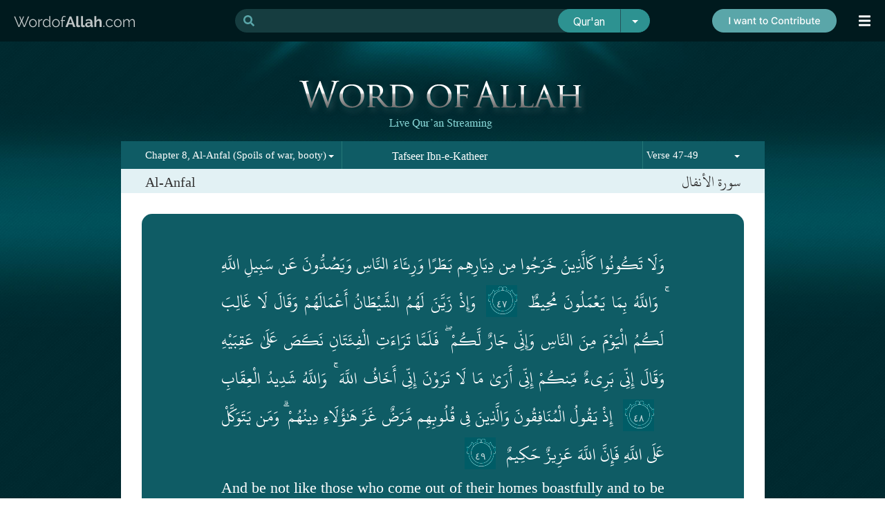

--- FILE ---
content_type: text/html; charset=UTF-8
request_url: https://m.wordofallah.com/tafseer/8/47
body_size: 17766
content:
<!DOCTYPE html>
<html>
<head>
<link rel="shortcut icon" type="image/x-icon" href="/favicon.ico">
<meta charset="utf-8"/>
<meta http-equiv="Content-Type" content="text/html; charset=utf-8"/>
<meta http-equiv="content-language" content="en" /><meta name="title" content="Al Anfal Tafsir ibn Kathir in English, Al Anfal complete tafseer online" /><meta http-equiv="Content-Type" content="text/html; utf-8"><title>Al Anfal Tafsir ibn Kathir in English, Al Anfal complete tafseer online</title><link rel="shortcut icon" href="https://media.wordofallah.com//streaming/static/images/favicon.ico" >

<link rel="alternate" media="only screen and (max-width: 640px)" href="//www.wordofallah.com/tafseer/8/47"><script language="javascript" type="text/javascript" src="https://media.wordofallah.com//streaming/static/scripts/smgr/script/jquery.1.7.2.min.js"></script><script language="javascript" type="text/javascript" src="https://media.wordofallah.com//streaming/static/scripts/jquery-ui-1.10.2.custom.min.js"></script><script language="javascript" type="text/javascript" src="https://media.wordofallah.com//streaming/static/scripts/jquery.selectBoxIt.min.js"></script><script language="javascript" type="text/javascript" src="https://media.wordofallah.com//streaming/static/scripts/history.js/scripts/bundled/html4+html5/jquery.history.js"></script><script language="javascript" type="text/javascript" src="https://media.wordofallah.com//streaming/static/scripts/scrollup-master/src/jquery.scrollUp.js"></script></head>
<body>
<style>
@font-face {font-family: raleway;src: url(/streaming/static/fonts/RALEWAY-REGULAR_0.TTF);font-weight: normal;}

#app-download-section{width:621px;color:white;margin:0 auto;text-align:center;padding:7px 0;font-family:raleway;font-weight:bold;font-size:14px;display:flex;flex-wrap: nowrap;justify-content: center;}
#app-download-section a, #app-download-section a:hover, #app-download-section a:visited{font-family:raleway;font-weight:bold;font-size:14px;text-decoration:none;color:white;}
.section{float:left;padding:0 8px;}
._sect-contrib {
  /* Set initial styles */
  display: block;
  opacity: 1;
  transition: opacity 5s ease; /* Smooth transition for opacity */

  /* Set up animation */
  animation: hideAnimation 5s  ease 10s forwards /* 5 seconds animation duration */
}

/* Keyframes for the animation */
@keyframes hideAnimation {
  0% {
    opacity: 1; /* Start with full opacity */
  }
  100% {
    opacity: 0; /* End with zero opacity */
    display: none; /* Hide the element after animation */
  }
}
.menu_ball {
    cursor: pointer;
    padding-left: 21px;
    background-repeat: no-repeat;
    color: #fff;
    font-size: 20px;
    z-index: 99999;
    width: 40px;
}
.__div_header_container_01 {
    width: 100%;
    background-color: #001A1E;
    text-align: center;
    z-index: 99991;
    left: 0;
    right: 0;
    height: 60px;
    position: fixed;
    top: 0;
}
#app-download {
    width: 100%;
    height: 60px;
    position: fixed;
    top: 0;
    z-index: 10000;
    display: flex;
    align-items: center;
    justify-content: space-between;
    margin: 0 auto;
    left: 0;
    right: 0;
    padding: 0 25px;
}
@media(max-width:1399px){
  #app-download {padding:0 20px;}
}
</style>
<!--
<div id="app-download" class="__div_notification">
	<div id="app-download-section">
		<div class="section " style=""><a target="_blank" href="https://play.google.com/store/apps/details?id=com.wordofallah.quran"><img src="/streaming/static/images/app-logo.svg" style="width:46px"></a></div>
		<div class="section " style="text-align:left;margin-top: 5px;"><a target="_blank" href="https://play.google.com/store/apps/details?id=com.wordofallah.quran"><span style="margin-bottom:5px;color:#2C9190;display:inline-block;">Get Qur'an app</span><br>DOWNLOAD NOW</a></div>
		<div class="section " style="margin-top:4px;margin-left:10px;"><a target="_blank" href="https://play.google.com/store/apps/details?id=com.wordofallah.quran"><img src="/streaming/static/images/get-it-on-google-play.svg" style="height:40px;"></a></div>
		

		<div class="section _sect-contrib" style="text-align:right;margin-top: 4px;padding-left:20px;margin-left:20px;border-left: 3px solid #2C9190;height: 40px;">
			<img style="height:40px;cursor:pointer;" src="/streaming/static/images/donate_d.svg" border="0" onclick="location='/sadaqah'" />
		</div>		

	</div>
	<div style="padding: 6px 30px;position: absolute;top: 19px;right: 0;"><i class="fas fa-times" style="color:white;cursor:pointer;" onclick="$('.__div_notification').hide();_mWoARepositionMenu();"></i></div>
</div>
-->
<div class="__div_header_container_01">
  <div id="app-download" class="__div_notification">
    <a href="/"><img src="/streaming/static/images/WordofAllah.com.svg" style="width:176px;"></a>
    <link href="https://cdn.jsdelivr.net/npm/bootstrap@5.3.1/dist/css/bootstrap.min.css" rel="stylesheet" integrity="sha384-4bw+/aepP/YC94hEpVNVgiZdgIC5+VKNBQNGCHeKRQN+PtmoHDEXuppvnDJzQIu9" crossorigin="anonymous">
<script src="https://cdn.jsdelivr.net/npm/bootstrap@5.3.1/dist/js/bootstrap.bundle.min.js" integrity="sha384-HwwvtgBNo3bZJJLYd8oVXjrBZt8cqVSpeBNS5n7C8IVInixGAoxmnlMuBnhbgrkm" crossorigin="anonymous"></script>
<link rel="preconnect" href="https://fonts.googleapis.com">
<link rel="preconnect" href="https://fonts.gstatic.com" crossorigin>
<link href="https://fonts.googleapis.com/css2?family=Inter&display=swap" rel="stylesheet">
<style>
@charset "UTF-8";
@font-face{font-family:alqal;src:url(/streaming/static/fonts/alqal.ttf)}
@font-face{font-family:kfq;src:url(/streaming/static/fonts/kfq.ttf)}
@font-face{font-family:uthmani;src:url(/streaming/static/fonts/uthmani.otf)}
#divresults{float:left;color:#000;margin:30px 0;width:100%}
#divsuggestions{float:left;width:207px;border-left:3px solid #000;border-bottom:3px solid #000;height:100%;background-color:#52868d}
.cb{clear:both}
.left{float:left}
.right{float:right}
.sugg{font-size:14px;margin-left:10px;color:#116069;padding:3px;background-color:inherit;}
.bkw{font-weight:700;color:#116069}
.highlighted{background-color:#ccc!important}
#result a{background-color:#000}
#suggestion{color:#00242a;position:absolute;background-color:#fff;border:1px solid #00424e;z-index:999999}
#suggestion li{list-style:none;text-align:left;cursor:pointer;margin-left:10px}
#total{clear:both;border-top:3px solid #000;background-color:#578e94;color:#a7e1e9;font-size:16px;padding:12px 35px;text-align:left}
.reference{border-top:1px solid #000;background-color:#a7e1e9;color:#000;font-size:14px;padding:0 20px 36px;text-align:center}
#more{height:14px;cursor:pointer;background-color:#00424e;color:#fff;font-size:16px;font-weight:700;padding:15px 15px 15px 23px;text-align:center;clear:both}
#result_items{margin:0;margin-top:-30px;padding:0;list-style:none;color:#000;text-align:left}
.result_item{background-color:#fff;float:left;display:block;list-style:none;color:#b7b6b6;padding:0;text-align:left;width:100%}
.ar{text-align:right;font-size:26px;margin:40px;font-family:uthmani;color:#000;line-height:55px}
.refl{text-align:left;margin:10px 15px;float:left}
.refr{text-align:right;margin:10px 0;float:right;font-weight:700;font-size:120%;margin-right:20px}
.en{text-align:left;font-size:22px;font-family:times;margin:15px 40px;color:#000;line-height:34px}
.en_tafseer{text-align:left;font-size:22px;font-family:times;margin:20px 40px 15px;color:#000;line-height:34px}
.tl{text-align:left;font-size:16px;margin:15px 40px;font-style:italic;color:#000;line-height:30px}
.search_btn{-webkit-border-radius:2px;-moz-border-radius:2px;border-radius:2px;background-color:#5a9191;border:0 none;color:#fff;cursor:pointer;font-family:times new roman;font-size:18px;height:37px;margin-left:-4px;width:210px}
.search_box{font-family:times new roman;border:1px solid #fff;color:#0f5d67;font-size:20px;padding:5px;width:565px;height:24px}
.type_box{font-family:times new roman;border:1px solid #fff;color:#0f5d67;font-size:20px;padding:5px;height:36px}
.highlight{font-weight:700;display:inline-block}
.clear{clear:both}
#recommendations{background-color:#24525a;color:#fff;clear:both;border-top:3px solid #000;font-size:120%;padding:10px 35px;text-align:center}
#divsuggestions .suggestion{clear:both;color:#000;text-decoration:none}
#divsuggestions .suggestion li{list-style:none;margin-left:-20px;margin-bottom:8px}
#load{float:left;margin:0 auto 0 41%}
#div_loading{background-image:url(/streaming/static/images/tpl-1/ajax-loader.gif);background-repeat:no-repeat;display:none}
.spell{cursor:pointer;color:#387e85;padding-left:10px;padding-right:10px}
#nextWords{color:#116069;display:inline-block;font-weight:700;padding-left:10px}
.limit{color:#939393}
.pipe{color:#387e85}
.result-bg{background:#0f5c65;width:33%;float:left;height:30px}
#result-count{color:#fff;text-align:center;width:34%;float:left;padding-top:5px}
.search-str{color:#a7e1e9;color:#fff}
.r{color:#a7b8b7!important}
.tlink{text-align:right;margin:15px 40px;line-height:34px}
.tlink a{font-size:16px;color:#959a9b;text-decoration:none;padding:0 3px}
#divresults .art{text-align:right;direction:rtl;font-family:uthmani;font-size:26px;color:#000;padding:10px 40px;line-height:55px;clear:both;text-align:justify}
#divresults .ent{font-size:20px;color:#000;padding:10px 40px;clear:both;text-align:justify;line-height:34px}
#divresults .enct{font-size:20px;color:#000;padding:10px 40px;clear:both;text-align:justify;line-height:34px}
#divresults .tlt{font-size:18px;color:#000;font-style:italic;padding:10px 35px;direction:rtl;line-height:34px;clear:both;text-align:justify}
.ttab-active{clear:both;background-color:#f2fafc}
.tab-tafseer{display:inline-block;margin-right:5px;cursor:pointer}
.tab-link{display:inline-block;cursor:pointer}
.ttab-inactive{background-image:url(/streaming/static/images/readQuran/tafseer-tab-inactive.png);background-repeat:no-repeat;cursor:pointer;float:right;height:26px;margin-right:46px;margin-top:19px;width:145px}
.ttab-active{background-image:url(/streaming/static/images/readQuran/tafseer-tab-active.png);background-repeat:no-repeat;float:right;height:35px;margin-top:11px;width:177px;cursor:pointer;margin-right:30px}
#text{background-color:#fff;min-height:100%;height:100%;display:inline-block;margin-top:-2px;min-width:931px;padding-top:30px}
#text .ar{text-align:right;direction:rtl;font-family:uthmani;font-size:26px;color:#000;padding:0 35px;clear:both}
#text .en{font-size:20px;color:#000;padding:0 35px;clear:both}
#text .enc{font-size:20px;color:#000;padding:0 35px;clear:both}
#text .tl{font-size:18px;color:#000;font-style:italic;padding:0 35px;direction:rtl;clear:both}
#overlay{background-color:#000;height:100%;left:0;opacity:.75;position:fixed;top:0;width:100%;z-index:10000;display:none}
#overlay_loader{background-color:#000;border:1px solid #fff;border-radius:6px;padding:15px;position:absolute;display:none;text-align:center;z-index:10001}
#l{color:#fff;font-size:20px;margin-left:10px}
.enseparator{width:100%;border-top:1px solid #ddd;clear:both}
.t-inactive{clear:both;background-color:#f2fafc}
.ht{background-color:#0f5c65;color:#fff!important;font-weight:700;margin:10px 0}
.r1{color:#999}
/* .detail{width:200px;padding:10px 0;border-radius:10px;background:#24525a;margin:10px auto;text-align:center}
.detail a{color:#fff;margin:0 auto;text-align:center;text-decoration:none} */
#searchfrm{margin-top:1px}
#overlay_loader{position:fixed}
.item{display:flex;justify-content:space-between;padding:0 10px;text-decoration:none}
.item_ar{direction:rtl}
#_frm{font-family:'Inter',sans-serif;font-size:18px}
._search-group:focus-within{border-bottom-right-radius:0;border-bottom-left-radius:0;background:white;border-left:1px solid #00424e;}
._search-group{border-radius:20px;background:transparent;height:34px;}
._search-000{background-color:rgba(90, 166, 169, 0.25);color:#5AA6A9;border:0;border-right:none;border-top-left-radius:20px;border-bottom-left-radius:20px}
._search-00{background-color:rgba(90, 166, 169, 0.25);color:#fff;border:0;border-left:none;padding-left:4px;margin: 0 !important;font-weight:700;}
._search-group:focus-within ._search-00{color:#00424e!important;border:none;background:#fff;outline:none;border-bottom:0;}
._search-group:focus-within ._search-000{color:#5AA6A9;border:none;outline:none;background:#fff;}
._search-group:focus-within #suggestion{display:block!important;background:white;}
._search-01{border:1px solid #2d9291;background-color:#2d9291;color:#fff;border-left:2px solid #24525a;border-top-right-radius:20px;border-bottom-right-radius:20px;width:44px}
._search-02{background-color:#2d9291;color:#fff;border:1px solid #2d9291;border-top-left-radius:20px!important;border-bottom-left-radius:20px!important;margin-left:-15px!important;z-index:10!important;width:90px;font-size:15.5px}
#divsuggestions{border-left:none;border-bottom:none;background-color:transparent;display:flex;width:847px;float:none;flex-direction:column;margin:auto;border-bottom-left-radius:20px;border-bottom-right-radius:20px}
#divsuggestions .suggestion{color:#5AA6A9;text-decoration:none;display:flex;flex-direction:row;flex-wrap:wrap;margin:0;padding:0;align-content:flex-start;justify-content:center}
#divsuggestions .suggestion li{list-style:none;margin-left:17px;border:2px solid #38777B;margin-top:10px;padding:15px 40px;border-radius:10px;display:flex;height:40px;align-items:center}
#recommendations{background-color:transparent;color:rgba(255,255,255,0.75);clear:both;border-top:none;font-size:120%;padding:50px 10px 10px}
.dropdown-menu{position:absolute;inset:0 0 auto auto;margin:0;transform:translate(0px,40px);background-color:#2d9291;border:0}
#suggestion {
    color: #00242a;
    position: absolute;
    background: #fbfbfb;
    z-index: 999999;
    top: 34px;
    width: 100%;
    border-bottom-left-radius: 20px;
    border-bottom-right-radius: 20px;
    left: 0;
    padding: 10px 0 17px;
    right: 0;
    margin: 0 auto;
    border: 0;
    box-shadow: 4px 4px 14px -8px rgba(0,0,0,0.74);
-webkit-box-shadow: 4px 4px 14px -8px rgba(0,0,0,0.74);
-moz-box-shadow: 4px 4px 14px -8px rgba(0,0,0,0.74);
}
.form-control:focus{-webkit-box-shadow:none;box-shadow:none}
.item{display:flex;justify-content:space-between;padding:0;text-decoration:none;flex-grow:1}
.result{display:flex;align-items:center;padding:0 13px}
.result:hover{background:#40888d9e}
.result:hover .item .sugg{color:white}
.result:hover .item .ref{color:white}
._search-ico{color:#5AA6A9}
.ref{font-size:12px;font-weight:400;color:#116069;margin-right:0px;padding:3px;background-color:inherit;text-align:right;}
#div-spelling{padding:10px 12px;background:#d3f0eec9;margin:0 12px 10px;border-radius:5px;font-size:14px}
#divsuggestions .suggestion a:hover{background:#38777B;color:#fff}
#divsuggestions .suggestion li:hover{background:#38777B;color:#fff}
#more{height:52px;cursor:pointer;background-color:#00424e;color:#fff;font-size:16px;font-weight:700;padding:15px 15px 15px 23px;text-align:center;clear:both}
.dropdown-item{color:#fff}
.result_ar{direction:rtl;padding:0 24px 0 41px}
/* ._search_container01 {
    position: absolute;
    left: 0;
    right: 0;
    width: 450px;
    margin: 0 auto;
} */
@media(max-width:992px){
    ._search_container01 {
    position: absolute;
    right: 70px;
    width: 450px;
    margin: 0 auto;
    }    
    .sugg{max-width:290px;}
}
@media (min-width:993px){
    ._search_container01 {
    position: absolute;
    left: 0;
    right: 0;
    width: 450px;
    margin: 0 auto;
    }
}
@media (min-width:1200px){
    ._search_container01 {
    position: absolute;
    left: 0;
    right: 0;
    width: 600px;
    margin: 0 auto;
    }
}
@media (min-width:1400px){
    ._search_container01 {
    position: absolute;
    left: 0;
    right: 0;
    width: 800px;
    margin: 0 auto;
    }
}
</style>

<div class="_search_container01 d-none d-md-block">    
    <form autocomplete="off" method="get" action="/index.php" id="_frm">

    <div class="input-group flex-nowrap _search-group">
    <span class="input-group-text _search-000" id="addon-wrapping"><svg class="svg-inline--fa fa-search fa-w-16" aria-hidden="true" data-prefix="fa" data-icon="search" role="img" xmlns="http://www.w3.org/2000/svg" viewBox="0 0 512 512" data-fa-i2svg=""><path fill="currentColor" d="M505 442.7L405.3 343c-4.5-4.5-10.6-7-17-7H372c27.6-35.3 44-79.7 44-128C416 93.1 322.9 0 208 0S0 93.1 0 208s93.1 208 208 208c48.3 0 92.7-16.4 128-44v16.3c0 6.4 2.5 12.5 7 17l99.7 99.7c9.4 9.4 24.6 9.4 33.9 0l28.3-28.3c9.4-9.4 9.4-24.6.1-34zM208 336c-70.7 0-128-57.2-128-128 0-70.7 57.2-128 128-128 70.7 0 128 57.2 128 128 0 70.7-57.2 128-128 128z"></path></svg></span>
    <input  autocomplete="off" type="text" name="q" id="q" value=""  class="form-control _search-00">
    
    <div id="suggestion" style="display: block;display:none"><span style="color:#5AA6A9;padding-left:13px;font-size:12px;margin: 9px 0 0 25px;display: block;">Start typing to view suggestions (English, Arabic, Transliteration are supported)</span> </div>
    <button type="submit" class="btn btn-outline-secondary _search-02">Qur'an</button>
    <button type="button" class="btn btn-outline-secondary dropdown-toggle dropdown-toggle-split _search-01" data-bs-toggle="dropdown" aria-expanded="false">
        <span class="visually-hidden">Toggle Dropdown</span>
    </button>
    <ul class="dropdown-menu dropdown-menu-end" style="z-index:99999999">
        <li><a class="dropdown-item"  data-toggle="dropdown" href="#">Quran</a></li>
        <li><a class="dropdown-item"  data-toggle="dropdown" href="#">Tafseer</a></li>
    </ul>
    </div>

    <input type="hidden" name="s" id="s">
    <input type="hidden" name="param" id="apram" value="quran.index">
    <input type="hidden" name="a" id="a">
    <input type="hidden" name="i" id="i">
    <input type="hidden" name="d" id="d">    
    <input type="hidden" name="stype" id="stype" value='1'>
    </form>
</div>

<!-- Custom JavaScript -->
<script>
var aos = '';
        $('.dropdown-item').click(function(event) {
        event.preventDefault();
        aos = $(this).text();
        $('._search-02').text(aos); // this is what you have missed.
        switch(aos){
            case 'Quran':
                $('#stype').val(1);
            break;
            case 'Tafseer':
                $('#stype').val(2);
            break;
        }
        })
  </script>
    
    
<script language="javascript" type="text/javascript">
    var current = 1;
    var max = 0;
    var kw = '';
    var perPage = 10;
    var results = '';
    var isFirstTopic = 0;
    var _vWoaSiteRoot		= "/";
	// var _vWoaSiteRoot		= "http://www.woa.ij/";
	
    var _vWoaTafseerURL		= _vWoaSiteRoot+"index.php?param=asynch.surah&do=tafseer&stype=2&"

    function _mMultiTryAJAX(externalURL,asyncFlag,callback){
        $.ajax({
            url:externalURL+"&"+Math.random(),
            timeout : 60000,
            tryCount : 0,
            retryLimit : 3,
            async : asyncFlag,
            success: function(data){
                callback(data);
            },
            error : function(xhr, textStatus, errorThrown ) {
                if (textStatus == 'timeout') {
                    this.tryCount++;
                    if (this.tryCount <= this.retryLimit && _vWoaFileInfo[surah]==null) {
                        $.ajax(this);
                        return;
                    }
                    alert('We have tried ' + this.retryLimit + ' times and it is still not working. Please refresh the page & try again in few minutes.');
                    return;
                }
                if (xhr.status == 500 || xhr.status==400) {} else {}
            }
        });
    }

    function _mWoaToggleTafseer(surahid, ayahid, fetchid){

        $('#tab-'+surahid+""+ayahid).toggleClass('ttab-inactive');
        $('#tab-'+surahid+""+ayahid).toggleClass('ttab-active');
		
        if($('#tab-'+surahid+""+ayahid).hasClass('ttab-active')){
//         	$('#tab-'+surahid+""+ayahid).html("<img src='/streaming/static/images/icon-minus.png'>");
        	 _mWoaShowTafseer(surahid, ayahid, fetchid);
        }else{
//         	$('#tab-'+surahid+""+ayahid).html("<img src='/streaming/static/images/icon-plus.png'>");
            _mWoaHideTafseer(surahid, ayahid, fetchid);
        }
    }

    function _mWoaShowTafseer(surahid, ayahid, fetchid){
        var surah = surahid;
        var ayah = ayahid;
        append = 0;
        var url = _vWoaTafseerURL + "surah="+surah+ "&append="+append+"&ayah="+fetchid+"&method=1";

        $('#overlay').show();
        $('#overlay_loader').show();

        _mMultiTryAJAX(url,false, function(data){
            data = eval(data);
            $('#t-'+surahid+""+ayahid).html(data[0][0]);
            $('#t-'+surahid+""+ayahid).show();
            if(null != $("#tt"+data[0][1]+"_"+ayahid).offset()){
	            $('html, body').animate({
	                scrollTop: $("#tt"+data[0][1]+"_"+ayahid).offset().top
	            }, 2000);
	            setTimeout(function(){$('#overlay').hide();$('#overlay_loader').hide();},3000);
            }else{
            	setTimeout(function(){$('#overlay').hide();$('#overlay_loader').hide();},500);
            }
            
                        
        });    
    }
    
    function _mWoaHideTafseer(surahid, ayahid, fetchid){
        $('#t-'+surahid+""+ayahid).hide();
    }

    
    function loadnext(type){
        page = current + 1;
        max = Math.ceil(0/perPage);
        if(page>max) return;
        if(page<current) return;
        $('#load').text('Loading...');
        $('#div_loading').show();
        var externalURL = "/index.php?param=asynch.search&stype="+type+"&do=results&q="+kw+"&page="+page;
        
        $.ajax({
        url:externalURL+"&"+Math.random(),
        timeout : 60000,
        async : true,
        success: function(data){
            $('#result_items').append(data);
            current++;
            if(current>=max) $('#more').hide();
            $('#load').text('Load More...');
            $('#div_loading').hide();
        }});
    }
    var _result_count = 0;
    var _traversal_started = false;
    
    function showSuggestion(){
    	var externalURL = "";
    	if($('#stype').val()==1){
    		externalURL = "/index.php?param=asynch.search&stype=1&do=suggest&q="+$('#q').val();
    	}else if($('#stype').val()==2){
    		externalURL = "/index.php?param=asynch.search&stype=2&do=suggest&q="+$('#q').val();
    	}
    	
        if($('#q').val().length<2){
            $('#suggestion').hide();
            return;
        }
//        $('#suggestion').width($('#searchfrm').width());
        $('#suggestion').hide();
        
    
        $.ajax({
        url:externalURL+"&"+Math.random(),
        timeout : 60000,
        async : true,
        success: function(data){
            $('#suggestion').html("");
            $('#suggestion').append(data);
            $('#suggestion').show();
            _result_count = $('#suggestions > div').length;
            _result_selected = 0;
            $( '#nextWords' ).click(function( event ) {
            	event.stopPropagation();
            	showWordSuggestions();
        	});
            
        }});
        $('body').click(function clicked(){
            $('#suggestion').hide();
        })
    }

	function showWordSuggestions(){
		var start = $('#nextWords').attr('data-nw');
		var externalURL = "/index.php?param=asynch.surah&do=wordsuggestion&q="+$('#q').val()+"&start="+start;
	    
        $.ajax({
        url:externalURL+"&"+Math.random(),
        timeout : 60000,
        async : true,
        success: function(data){
        	$( '#div-spelling' ).html(data);
			$( '#nextWords' ).click(function( event ) {
            	event.stopPropagation();
            	showWordSuggestions();
        	});
            
        }});
	}
    
    var _result_selected = 0;
    var _sequence = 'down';
    
    $('input#q').keyup(function (e) {
        switch (e.keyCode) {
        case 38:
            if(_sequence=='down'){
                _sequence = 'up';
                --_result_selected;
            }
            if(_result_selected <= 0 ) _result_selected = 0;
            $('#suggestions > div > a').eq(_result_selected).removeClass('highlighted');
            _result_selected = _result_selected>=1 ? --_result_selected : 0;
            $('#suggestions > div > a').eq(_result_selected).addClass('highlighted');            
            $('input#q').val($('#sugg_'+_result_selected).text());
            update_form($('#result_'+_result_selected));
            return false;
            break;

        case 40:
            if(_sequence=='up'){
                _sequence = 'down';
                ++_result_selected;
            }            
            if(_result_selected >= _result_count) _result_selected = _result_count-1;
            $('#suggestions > div > a').eq(_result_selected-1).removeClass('highlighted');
            $('#suggestions > div > a').eq(_result_selected).addClass('highlighted');
            $('input#q').val($('#sugg_'+_result_selected).text());
            update_form($('#result_'+_result_selected));
            _result_selected++;            
            return false;
        }
        if(e.keyCode==8 || (e.keyCode>47 && e.keyCode<91)){
            showSuggestion();
        }
    });

	function update_form(item){
		$('#s').val(item.attr('data-s'));
		$('#a').val(item.attr('data-a'));
		$('#d').val(item.attr('data-d'));
		$('#i').val(item.attr('data-i'));
	}
    
    function add_spell(word){
        var str =$('#q').val();
        str = str.substring(0, str.lastIndexOf(" "));
        $('#q').val(str+" "+word);
        $('#q').focus();
    }

    // $('#q').focus();
    $('#overlay').hide();
    $('#overlay_loader').hide();  

    $(document).ready(function() {
	    
	        });   
</script>        <a href="/sadaqah" style="display: contents;"><img src="/streaming/static/images/contribute.png" class="d-none d-lg-block" style="position:absolute;right:70px;"></a>
    <div class="menu_ball" onclick="_mWoAToggleMenu()"><i class="fas fa-bars _mwoa_menu_closed"></i> <i style="display:none;" class=" _mwoa_menu_opened fas fa-chevron-right"></i> </div>
  </div>
</div><style>

#menu_items{margin:0;position:relative;border-top:0;margin-top:60px;padding:0}
#menu_container{position:fixed;white-space:nowrap;text-align:center;z-index:9999;right:0;height:100%;background:#151B1C;display:none;top:0;padding-top:60px}
#menu_items li{color:#fff;font-size:16px;list-style-type:none;list-style:none;white-space:nowrap;padding:8px 21px 9px 0;line-height:22px;text-align:right;border-bottom:1px solid #4C5455;width:290px}
#menu_items .active{color:#fff;font-weight:700}
#menu_items .active .icon{color:#2C9190}
#menu_items .active a{color:#fff;text-decoration:none;font-weight:700}
#menu_items a{color:#fff;text-decoration:none;font-family:roboto;font-size:20px;font-weight:300}
#menu_separator{height:1px;background-color:#669fa8;background-image:url(/streaming/static/images/tpl-1/menu_separator.png)}
.menu_submenu{background-color:#114D56;cursor:pointer;margin-left:-61px;margin-top:0;padding:5px}
#submenu{cursor:pointer;width:75px}
#copyright{text-align:center;margin-top:10px}
.fb-like{display:block;text-align:center;padding:10px;float:left}
.icon{display:inline-block;width:25px;float:right;font-size:18px;text-align:center;margin-left:15px;color:#2C9190}
</style>
<script language='javascript'>
    function showMenu(){$('#submenu').show();}
    function hideMenu(){$('#submenu').hide();}
</script>

<div id="menu_container">
    <div id="menu">
    	<ul id="menu_items">
    		<li class=""><div class="icon"><i class="fa fa-wifi"></i></div><a href="https://m.wordofallah.com/">Qur'an Streaming</a></li> 
    		<li class=""><div class="icon"><i class="fa fa-book"></i></div><a href="https://m.wordofallah.com/verse">Verses & Explanation</a></li> 
    		<li class=""><div class="icon"><i class="fa fa-search"></i></div><a href="https://m.wordofallah.com/askquran/">Ask Qur'an</a></li>
    		<li class="active"><div class="icon"><i class="fa fa-bookmark"></i></div><a href="https://m.wordofallah.com/tafseer">Tafsir Ibn Kathir</a></li>
    		<li class=""><div class="icon"><i class="fa fa-volume-up"></i></div><a href="https://m.wordofallah.com/radioquran">Radio Qur'an</a></li>
    		<li class=""><div class="icon"><i class="fa fa-heart"></i></div><a href="https://m.wordofallah.com/hifz">Hifz</a></li>
    		<li class=""><div class="icon"><i class="fa fa-clock"></i></div><a href="https://m.wordofallah.com/azkaar">Azkaar</a></li> 
            <li class=""><div class="icon"><i class="fa fa-gift"></i></div><a  href="https://m.wordofallah.com/quranicdua">Qur'anic Dua</a></li>
            <li class=""><div class="icon"><i class="fas fa-list-ol"></i></div><a href="https://m.wordofallah.com/quran-index">Qur'an Index</a></li> 
			<li ><div class="icon"><i class="fas fa-donate"></i></div><a href="/sadaqah">Contribute/Sadaqah</a></li>  
        </ul>
    </div>
    
    	
   
</div>

<div style="clear:both"></div>

<script language="javascript" type="text/javascript" src="https://media.wordofallah.com//streaming/static/scripts/menu.js?123"></script><div id="overlay">
</div>
<div  id="overlay_loader"><div style="float:left"><img src="https://media.wordofallah.com//streaming/static/images/tpl-2/35.gif"></div><div style="float:left;margin-top: 5px;"><span id="l">Loading...</span></div>
</div>
<script language="javascript">
$('#overlay_loader').css('top', ($(window).height()/2)+"px");
$('#overlay_loader').css('left', (($(window).width()/2)-120)+"px");
</script>

<div id="wrap" style="margin-top:60px;" >
	<img src="https://media.wordofallah.com//streaming/static/images/tpl-1/BG1.jpg" class="bg" />
	<div id="container">

	
		<style>
.lnk-tafseer{color:#999;text-decoration:none;font-size:0.9rem;font-family:times;}
.lnk-tafseer:hover{color:#999;text-decoration:none;}
.lnk-tafseer:visited{color:#999;text-decoration:none;}
.lnks-tafseer li{float:left;width:45%;padding:10px 5px;}
</style>
<div style='text-align:center;margin:0 auto;padding-top:34px;'>
    <img src="/streaming/static/images/readQuran/header.png">
</div>

<div id="windowheader" class="clear">
    <div style="width:300px;float:left;">		
            <select id="woaSurahSelectBox" name="woaSurahSelectBox">
                    <option value="999"></option><optgroup label="Juz' 1"><option  value="1">Chapter 1, Al-Fatiha (The Opening)</option><option  value="2">Chapter 2, Al-Baqara (The Cow)</option></optgroup><optgroup label="Juz' 2"><option  value="2">Chapter 2, Al-Baqara (The Cow)</option></optgroup><optgroup label="Juz' 3"><option  value="2">Chapter 2, Al-Baqara (The Cow)</option><option  value="3">Chapter 3, Aal-Imran (The family of Imran)</option></optgroup><optgroup label="Juz' 4"><option  value="3">Chapter 3, Aal-Imran (The family of Imran)</option><option  value="4">Chapter 4, An-Nisa (The Women)</option></optgroup><optgroup label="Juz' 5"><option  value="4">Chapter 4, An-Nisa (The Women)</option></optgroup><optgroup label="Juz' 6"><option  value="4">Chapter 4, An-Nisa (The Women)</option><option  value="5">Chapter 5, Al-Maeda (The Table Spread)</option></optgroup><optgroup label="Juz' 7"><option  value="5">Chapter 5, Al-Maeda (The Table Spread)</option><option  value="6">Chapter 6, Al-Anaam (The cattle)</option></optgroup><optgroup label="Juz' 8"><option  value="6">Chapter 6, Al-Anaam (The cattle)</option><option  value="7">Chapter 7, Al-Araf (The heights)</option></optgroup><optgroup label="Juz' 9"><option  value="7">Chapter 7, Al-Araf (The heights)</option><option selected="selected" value="8">Chapter 8, Al-Anfal (Spoils of war, booty)</option></optgroup><optgroup label="Juz' 10"><option selected="selected" value="8">Chapter 8, Al-Anfal (Spoils of war, booty)</option><option  value="9">Chapter 9, At-Taubah (Repentance)</option></optgroup><optgroup label="Juz' 11"><option  value="9">Chapter 9, At-Taubah (Repentance)</option><option  value="10">Chapter 10, Younus (Jonah)</option><option  value="11">Chapter 11, Hood (Hud)</option></optgroup><optgroup label="Juz' 12"><option  value="11">Chapter 11, Hood (Hud)</option><option  value="12">Chapter 12, Yusuf (Joseph)</option></optgroup><optgroup label="Juz' 13"><option  value="12">Chapter 12, Yusuf (Joseph)</option><option  value="13">Chapter 13, Ar-Ra'ad (The Thunder)</option><option  value="14">Chapter 14, Ibrahim (Abraham)</option></optgroup><optgroup label="Juz' 14"><option  value="15">Chapter 15, Al-Hijr (Stoneland, Rock city, Al-Hijr valley)</option><option  value="16">Chapter 16, An-Nahl (The Bee)</option></optgroup><optgroup label="Juz' 15"><option  value="17">Chapter 17, Al-Isra (The night journey)</option><option  value="18">Chapter 18, Al-Kahf (The cave)</option></optgroup><optgroup label="Juz' 16"><option  value="18">Chapter 18, Al-Kahf (The cave)</option><option  value="19">Chapter 19, Maryam (Mary)</option><option  value="20">Chapter 20, Taha (Taha)</option></optgroup><optgroup label="Juz' 17"><option  value="21">Chapter 21, Al-Anbiya (The Prophets)</option><option  value="22">Chapter 22, Al-Hajj (The Pilgrimage)</option></optgroup><optgroup label="Juz' 18"><option  value="23">Chapter 23, Al-Muminoon (The Believers)</option><option  value="24">Chapter 24, Al-Noor (The Light)</option><option  value="25">Chapter 25, Al-Furqan (The Standard)</option></optgroup><optgroup label="Juz' 19"><option  value="25">Chapter 25, Al-Furqan (The Standard)</option><option  value="26">Chapter 26, Ash-Shu'ara (The Poets)</option><option  value="27">Chapter 27, An-Naml (The Ant)</option></optgroup><optgroup label="Juz' 20"><option  value="27">Chapter 27, An-Naml (The Ant)</option><option  value="28">Chapter 28, Al-Qasas (The Story)</option><option  value="29">Chapter 29, Al-Ankaboot (The Spider)</option></optgroup><optgroup label="Juz' 21"><option  value="30">Chapter 30, Ar-Room (The Romans)</option><option  value="31">Chapter 31, Luqman (Luqman)</option><option  value="32">Chapter 32, As-Sajda (The Prostration)</option><option  value="33">Chapter 33, Al-Ahzab (The Coalition)</option></optgroup><optgroup label="Juz' 22"><option  value="33">Chapter 33, Al-Ahzab (The Coalition)</option><option  value="34">Chapter 34, As-Saba (Saba)</option><option  value="35">Chapter 35, Fatir (Originator)</option><option  value="36">Chapter 36, Yaseen (Ya Seen)</option></optgroup><optgroup label="Juz' 23"><option  value="36">Chapter 36, Yaseen (Ya Seen)</option><option  value="37">Chapter 37, As-Saaffat (Those who set the ranks)</option><option  value="38">Chapter 38, Saad (Sad)</option><option  value="39">Chapter 39, Al-Zumar (The Troops)</option></optgroup><optgroup label="Juz' 24"><option  value="39">Chapter 39, Al-Zumar (The Troops)</option><option  value="40">Chapter 40, Ghafir (The Forgiver)</option><option  value="41">Chapter 41, Fussilat (Explained in detail)</option></optgroup><optgroup label="Juz' 25"><option  value="41">Chapter 41, Fussilat (Explained in detail)</option><option  value="42">Chapter 42, Ash-Shura (Council, Consultation)</option><option  value="43">Chapter 43, Az-Zukhruf (Ornaments of Gold)</option><option  value="44">Chapter 44, Al-Dukhan (The Smoke)</option><option  value="45">Chapter 45, Al-Jathiya (Crouching)</option></optgroup><optgroup label="Juz' 26"><option  value="46">Chapter 46, Al-Ahqaf (The wind-curved sandhills)</option><option  value="47">Chapter 47, Muhammad (Muhammad)</option><option  value="48">Chapter 48, Al-Fath (The victory)</option><option  value="49">Chapter 49, Al-Hujraat (The private apartments)</option><option  value="50">Chapter 50, Qaaf (Qaaf)</option></optgroup><optgroup label="Juz' 27"><option  value="51">Chapter 51, Al-Dhariyaat (The winnowing winds)</option><option  value="52">Chapter 52, At-Tur (Mount Sinai)</option><option  value="53">Chapter 53, An-Najm (The Stars)</option><option  value="54">Chapter 54, Al-Qamar (The Moon)</option><option  value="55">Chapter 55, Al-Rahman (The Beneficient)</option><option  value="56">Chapter 56, Al-Waqia (The Event, The Inevitable)</option><option  value="57">Chapter 57, Al-Hadid (The Iron)</option></optgroup><optgroup label="Juz' 28"><option  value="58">Chapter 58, Al-Mujadilah (She that disputes)</option><option  value="59">Chapter 59, Al-Hashr (Exile)</option><option  value="60">Chapter 60, Al-Mumtahina (She that is to be examined)</option><option  value="61">Chapter 61, As-Saff (The Ranks)</option><option  value="62">Chapter 62, Al-Jumua (The congregation, Friday)</option><option  value="63">Chapter 63, Al-Munafiqoon (The Hypocrites)</option><option  value="64">Chapter 64, At-Taghabun (Mutual Disillusion)</option><option  value="65">Chapter 65, At-Talaq (Divorce)</option><option  value="66">Chapter 66, At-Tahrim (Banning)</option></optgroup><optgroup label="Juz' 29"><option  value="67">Chapter 67, Al-Mulk (The Sovereignty)</option><option  value="68">Chapter 68, Al-Qalam (The Pen)</option><option  value="69">Chapter 69, Al-Haaqqa (The reality)</option><option  value="70">Chapter 70, Al-Maarij (The Ascending stairways)</option><option  value="71">Chapter 71, Nooh (Nooh)</option><option  value="72">Chapter 72, Al-Jinn (The Jinn)</option><option  value="73">Chapter 73, Al-Muzzammil (The enshrouded one)</option><option  value="74">Chapter 74, Al-Muddathir (The cloaked one)</option><option  value="75">Chapter 75, Al-Qiyama (The rising of the dead)</option><option  value="76">Chapter 76, Al-Insan (The man)</option><option  value="77">Chapter 77, Al-Mursalat (The emissaries)</option></optgroup><optgroup label="Juz' 30"><option  value="78">Chapter 78, An-Naba (The tidings)</option><option  value="79">Chapter 79, An-Naziat (Those who drag forth)</option><option  value="80">Chapter 80, Abasa (He Frowned)</option><option  value="81">Chapter 81, At-Takwir (The Overthrowing)</option><option  value="82">Chapter 82, AL-Infitar (The Cleaving)</option><option  value="83">Chapter 83, Al-Mutaffifin (Defrauding)</option><option  value="84">Chapter 84, Al-Inshiqaq (The Sundering, Splitting Open)</option><option  value="85">Chapter 85, Al-Burooj (The Mansions of the stars)</option><option  value="86">Chapter 86, At-Tariq (The morning star)</option><option  value="87">Chapter 87, Al-Ala (The Most High)</option><option  value="88">Chapter 88, Al-Ghashiya (The Overwhelming)</option><option  value="89">Chapter 89, Al-Fajr (The Dawn)</option><option  value="90">Chapter 90, Al-Balad (The City)</option><option  value="91">Chapter 91, Ash-Shams (The Sun)</option><option  value="92">Chapter 92, Al-Lail (The night)</option><option  value="93">Chapter 93, Ad-Dhuha (The morning hours)</option><option  value="94">Chapter 94, Al-Inshirah (Solace)</option><option  value="95">Chapter 95, At-Tin (The Fig)</option><option  value="96">Chapter 96, Al-Alaq (The Clot)</option><option  value="97">Chapter 97, Al-Qadr (The Power)</option><option  value="98">Chapter 98, Al-Bayyina (The Clear proof)</option><option  value="99">Chapter 99, Al-Zalzala (The earthquake)</option><option  value="100">Chapter 100, Al-Adiyat (The Chargers)</option><option  value="101">Chapter 101, Al-Qaria (The Calamity)</option><option  value="102">Chapter 102, At-Takathur (Competition)</option><option  value="103">Chapter 103, Al-Asr (The declining day)</option><option  value="104">Chapter 104, Al-Humaza (The Traducer)</option><option  value="105">Chapter 105, Al-fil (The Elephant)</option><option  value="106">Chapter 106, Quraish (Quraish)</option><option  value="107">Chapter 107, Al-Maun (Alms Giving)</option><option  value="108">Chapter 108, Al-Kauther (Abundance)</option><option  value="109">Chapter 109, Al-Kafiroon (The Disbelievers)</option><option  value="110">Chapter 110, An-Nasr (The Succour)</option><option  value="111">Chapter 111, Al-Masadd (The Flame)</option><option  value="112">Chapter 112, Al-Ikhlas (Absoluteness)</option><option  value="113">Chapter 113, Al-Falaq (The day break)</option><option  value="114">Chapter 114, An-Nas (The mankind)</option></optgroup>
                    </select>		
    </div>   
    <div style="float:left;margin-left:92px;margin-top:10px;color:#fff;">Tafseer Ibn-e-Katheer</div>		
    <div style="width:165px;float:right;margin-right:12px;">		
            <select id="woaRukuSelectBox" name="woaRukuSelectBox">
            </select>		
    </div>   
</div>
<div id="surahTitle" class="clear">
    <div id="surahTitleEn"></div>
    <div id="surahTitleAr"></div>
</div>
<div id="text"></div>
<div id="more" class="clear" onclick="_mWoaLoadNext()"><div id="load">Load More...</div><div id="div_loading"></div></div>
<div style="background:white;border-radius:5px;padding:20px;display:inline-block;">

    <h1 style="font-size:1.2rem;">Surah Al Anfal Tafsir Ibn Kathir</h1>
    <p>Here you can read complete <strong>English Tafsir of Surah Al Anfal from Tafsir Ibn Kathir</strong> with English translation of Al Anfal. Below you can also find list of all surahs of Quran Tafsir Ibn Kathir.</p>

    <h2 style="font-size:1rem;">Tafseer Ibn Kathir List Of Surahs</h2>
    <ol class="lnks-tafseer">
    <li><a class='lnk-tafseer' href='//www.wordofallah.com/tafseer/1/1'>Surah Al Fatiha Tafseer Ibn Kathir English</a></li>
    <li><a class='lnk-tafseer' href='//www.wordofallah.com/tafseer/2/1'>Surah Al Baqara Tafseer Ibn Kathir English</a></li>
    <li><a class='lnk-tafseer' href='//www.wordofallah.com/tafseer/3/1'>Surah Aal Imran Tafseer Ibn Kathir English</a></li>
    <li><a class='lnk-tafseer' href='//www.wordofallah.com/tafseer/4/1'>Surah An Nisa Tafseer Ibn Kathir English</a></li>
    <li><a class='lnk-tafseer' href='//www.wordofallah.com/tafseer/5/1'>Surah Al Maeda Tafseer Ibn Kathir English</a></li>
    <li><a class='lnk-tafseer' href='//www.wordofallah.com/tafseer/6/1'>Surah Al Anaam Tafseer Ibn Kathir English</a></li>
    </ol>
<div id="div_show" style="cursor:pointer;clear:both;" onclick="$('#div_show').hide();$('#div_more').show();">Show More</div>
<div id="div_more" class="hidden">    
	<ol class="lnks-tafseer">
    <li><a class='lnk-tafseer' href='//www.wordofallah.com/tafseer/7/1'>Surah Al Araf Tafseer Ibn Kathir English</a></li>
    <li><a class='lnk-tafseer' href='//www.wordofallah.com/tafseer/8/1'>Surah Al Anfal Tafseer Ibn Kathir English</a></li>
    <li><a class='lnk-tafseer' href='//www.wordofallah.com/tafseer/9/1'>Surah At Taubah Tafseer Ibn Kathir English</a></li>
    <li><a class='lnk-tafseer' href='//www.wordofallah.com/tafseer/10/1'>Surah Younus Tafseer Ibn Kathir English</a></li>
    <li><a class='lnk-tafseer' href='//www.wordofallah.com/tafseer/11/1'>Surah Hood Tafseer Ibn Kathir English</a></li>
    <li><a class='lnk-tafseer' href='//www.wordofallah.com/tafseer/12/1'>Surah Yusuf Tafseer Ibn Kathir English</a></li>
    <li><a class='lnk-tafseer' href='//www.wordofallah.com/tafseer/13/1'>Surah Ar Ra'ad Tafseer Ibn Kathir English</a></li>
    <li><a class='lnk-tafseer' href='//www.wordofallah.com/tafseer/14/1'>Surah Ibrahim Tafseer Ibn Kathir English</a></li>
    <li><a class='lnk-tafseer' href='//www.wordofallah.com/tafseer/15/1'>Surah Al Hijr Tafseer Ibn Kathir English</a></li>
    <li><a class='lnk-tafseer' href='//www.wordofallah.com/tafseer/16/1'>Surah An Nahl Tafseer Ibn Kathir English</a></li>
    <li><a class='lnk-tafseer' href='//www.wordofallah.com/tafseer/17/1'>Surah Al Isra Tafseer Ibn Kathir English</a></li>
    <li><a class='lnk-tafseer' href='//www.wordofallah.com/tafseer/18/1'>Surah Al Kahf Tafseer Ibn Kathir English</a></li>
    <li><a class='lnk-tafseer' href='//www.wordofallah.com/tafseer/19/1'>Surah Maryam Tafseer Ibn Kathir English</a></li>
    <li><a class='lnk-tafseer' href='//www.wordofallah.com/tafseer/20/1'>Surah Taha Tafseer Ibn Kathir English</a></li>
    <li><a class='lnk-tafseer' href='//www.wordofallah.com/tafseer/21/1'>Surah Al Anbiya Tafseer Ibn Kathir English</a></li>
    <li><a class='lnk-tafseer' href='//www.wordofallah.com/tafseer/22/1'>Surah Al Hajj Tafseer Ibn Kathir English</a></li>
    <li><a class='lnk-tafseer' href='//www.wordofallah.com/tafseer/23/1'>Surah Al Muminoon Tafseer Ibn Kathir English</a></li>
    <li><a class='lnk-tafseer' href='//www.wordofallah.com/tafseer/24/1'>Surah Al Noor Tafseer Ibn Kathir English</a></li>
    <li><a class='lnk-tafseer' href='//www.wordofallah.com/tafseer/25/1'>Surah Al Furqan Tafseer Ibn Kathir English</a></li>
    <li><a class='lnk-tafseer' href='//www.wordofallah.com/tafseer/26/1'>Surah Ash Shu'ara Tafseer Ibn Kathir English</a></li>
    <li><a class='lnk-tafseer' href='//www.wordofallah.com/tafseer/27/1'>Surah An Naml Tafseer Ibn Kathir English</a></li>
    <li><a class='lnk-tafseer' href='//www.wordofallah.com/tafseer/28/1'>Surah Al Qasas Tafseer Ibn Kathir English</a></li>
    <li><a class='lnk-tafseer' href='//www.wordofallah.com/tafseer/29/1'>Surah Al Ankaboot Tafseer Ibn Kathir English</a></li>
    <li><a class='lnk-tafseer' href='//www.wordofallah.com/tafseer/30/1'>Surah Ar Room Tafseer Ibn Kathir English</a></li>
    <li><a class='lnk-tafseer' href='//www.wordofallah.com/tafseer/31/1'>Surah Luqman Tafseer Ibn Kathir English</a></li>
    <li><a class='lnk-tafseer' href='//www.wordofallah.com/tafseer/32/1'>Surah As Sajda Tafseer Ibn Kathir English</a></li>
    <li><a class='lnk-tafseer' href='//www.wordofallah.com/tafseer/33/1'>Surah Al Ahzab Tafseer Ibn Kathir English</a></li>
    <li><a class='lnk-tafseer' href='//www.wordofallah.com/tafseer/34/1'>Surah As Saba Tafseer Ibn Kathir English</a></li>
    <li><a class='lnk-tafseer' href='//www.wordofallah.com/tafseer/35/1'>Surah Fatir Tafseer Ibn Kathir English</a></li>
    <li><a class='lnk-tafseer' href='//www.wordofallah.com/tafseer/36/1'>Surah Yaseen Tafseer Ibn Kathir English</a></li>
    <li><a class='lnk-tafseer' href='//www.wordofallah.com/tafseer/37/1'>Surah As Saaffat Tafseer Ibn Kathir English</a></li>
    <li><a class='lnk-tafseer' href='//www.wordofallah.com/tafseer/38/1'>Surah Saad Tafseer Ibn Kathir English</a></li>
    <li><a class='lnk-tafseer' href='//www.wordofallah.com/tafseer/39/1'>Surah Al Zumar Tafseer Ibn Kathir English</a></li>
    <li><a class='lnk-tafseer' href='//www.wordofallah.com/tafseer/40/1'>Surah Ghafir Tafseer Ibn Kathir English</a></li>
    <li><a class='lnk-tafseer' href='//www.wordofallah.com/tafseer/41/1'>Surah Fussilat Tafseer Ibn Kathir English</a></li>
    <li><a class='lnk-tafseer' href='//www.wordofallah.com/tafseer/42/1'>Surah Ash Shura Tafseer Ibn Kathir English</a></li>
    <li><a class='lnk-tafseer' href='//www.wordofallah.com/tafseer/43/1'>Surah Az Zukhruf Tafseer Ibn Kathir English</a></li>
    <li><a class='lnk-tafseer' href='//www.wordofallah.com/tafseer/44/1'>Surah Al Dukhan Tafseer Ibn Kathir English</a></li>
    <li><a class='lnk-tafseer' href='//www.wordofallah.com/tafseer/45/1'>Surah Al Jathiya Tafseer Ibn Kathir English</a></li>
    <li><a class='lnk-tafseer' href='//www.wordofallah.com/tafseer/46/1'>Surah Al Ahqaf Tafseer Ibn Kathir English</a></li>
    <li><a class='lnk-tafseer' href='//www.wordofallah.com/tafseer/47/1'>Surah Muhammad Tafseer Ibn Kathir English</a></li>
    <li><a class='lnk-tafseer' href='//www.wordofallah.com/tafseer/48/1'>Surah Al Fath Tafseer Ibn Kathir English</a></li>
    <li><a class='lnk-tafseer' href='//www.wordofallah.com/tafseer/49/1'>Surah Al Hujraat Tafseer Ibn Kathir English</a></li>
    <li><a class='lnk-tafseer' href='//www.wordofallah.com/tafseer/50/1'>Surah Qaaf Tafseer Ibn Kathir English</a></li>
    <li><a class='lnk-tafseer' href='//www.wordofallah.com/tafseer/51/1'>Surah Al Dhariyaat Tafseer Ibn Kathir English</a></li>
    <li><a class='lnk-tafseer' href='//www.wordofallah.com/tafseer/52/1'>Surah At Tur Tafseer Ibn Kathir English</a></li>
    <li><a class='lnk-tafseer' href='//www.wordofallah.com/tafseer/53/1'>Surah An Najm Tafseer Ibn Kathir English</a></li>
    <li><a class='lnk-tafseer' href='//www.wordofallah.com/tafseer/54/1'>Surah Al Qamar Tafseer Ibn Kathir English</a></li>
    <li><a class='lnk-tafseer' href='//www.wordofallah.com/tafseer/55/1'>Surah Al Rahman Tafseer Ibn Kathir English</a></li>
    <li><a class='lnk-tafseer' href='//www.wordofallah.com/tafseer/56/1'>Surah Al Waqia Tafseer Ibn Kathir English</a></li>
    <li><a class='lnk-tafseer' href='//www.wordofallah.com/tafseer/57/1'>Surah Al Hadid Tafseer Ibn Kathir English</a></li>
    <li><a class='lnk-tafseer' href='//www.wordofallah.com/tafseer/58/1'>Surah Al Mujadilah Tafseer Ibn Kathir English</a></li>
    <li><a class='lnk-tafseer' href='//www.wordofallah.com/tafseer/59/1'>Surah Al Hashr Tafseer Ibn Kathir English</a></li>
    <li><a class='lnk-tafseer' href='//www.wordofallah.com/tafseer/60/1'>Surah Al Mumtahina Tafseer Ibn Kathir English</a></li>
    <li><a class='lnk-tafseer' href='//www.wordofallah.com/tafseer/61/1'>Surah As Saff Tafseer Ibn Kathir English</a></li>
    <li><a class='lnk-tafseer' href='//www.wordofallah.com/tafseer/62/1'>Surah Al Jumua Tafseer Ibn Kathir English</a></li>
    <li><a class='lnk-tafseer' href='//www.wordofallah.com/tafseer/63/1'>Surah Al Munafiqoon Tafseer Ibn Kathir English</a></li>
    <li><a class='lnk-tafseer' href='//www.wordofallah.com/tafseer/64/1'>Surah At Taghabun Tafseer Ibn Kathir English</a></li>
    <li><a class='lnk-tafseer' href='//www.wordofallah.com/tafseer/65/1'>Surah At Talaq Tafseer Ibn Kathir English</a></li>
    <li><a class='lnk-tafseer' href='//www.wordofallah.com/tafseer/66/1'>Surah At Tahrim Tafseer Ibn Kathir English</a></li>
    <li><a class='lnk-tafseer' href='//www.wordofallah.com/tafseer/67/1'>Surah Al Mulk Tafseer Ibn Kathir English</a></li>
    <li><a class='lnk-tafseer' href='//www.wordofallah.com/tafseer/68/1'>Surah Al Qalam Tafseer Ibn Kathir English</a></li>
    <li><a class='lnk-tafseer' href='//www.wordofallah.com/tafseer/69/1'>Surah Al Haaqqa Tafseer Ibn Kathir English</a></li>
    <li><a class='lnk-tafseer' href='//www.wordofallah.com/tafseer/70/1'>Surah Al Maarij Tafseer Ibn Kathir English</a></li>
    <li><a class='lnk-tafseer' href='//www.wordofallah.com/tafseer/71/1'>Surah Nooh Tafseer Ibn Kathir English</a></li>
    <li><a class='lnk-tafseer' href='//www.wordofallah.com/tafseer/72/1'>Surah Al Jinn Tafseer Ibn Kathir English</a></li>
    <li><a class='lnk-tafseer' href='//www.wordofallah.com/tafseer/73/1'>Surah Al Muzzammil Tafseer Ibn Kathir English</a></li>
    <li><a class='lnk-tafseer' href='//www.wordofallah.com/tafseer/74/1'>Surah Al Muddathir Tafseer Ibn Kathir English</a></li>
    <li><a class='lnk-tafseer' href='//www.wordofallah.com/tafseer/75/1'>Surah Al Qiyama Tafseer Ibn Kathir English</a></li>
    <li><a class='lnk-tafseer' href='//www.wordofallah.com/tafseer/76/1'>Surah Al Insan Tafseer Ibn Kathir English</a></li>
    <li><a class='lnk-tafseer' href='//www.wordofallah.com/tafseer/77/1'>Surah Al Mursalat Tafseer Ibn Kathir English</a></li>
    <li><a class='lnk-tafseer' href='//www.wordofallah.com/tafseer/78/1'>Surah An Naba Tafseer Ibn Kathir English</a></li>
    <li><a class='lnk-tafseer' href='//www.wordofallah.com/tafseer/79/1'>Surah An Naziat Tafseer Ibn Kathir English</a></li>
    <li><a class='lnk-tafseer' href='//www.wordofallah.com/tafseer/80/1'>Surah Abasa Tafseer Ibn Kathir English</a></li>
    <li><a class='lnk-tafseer' href='//www.wordofallah.com/tafseer/81/1'>Surah At Takwir Tafseer Ibn Kathir English</a></li>
    <li><a class='lnk-tafseer' href='//www.wordofallah.com/tafseer/82/1'>Surah AL Infitar Tafseer Ibn Kathir English</a></li>
    <li><a class='lnk-tafseer' href='//www.wordofallah.com/tafseer/83/1'>Surah Al Mutaffifin Tafseer Ibn Kathir English</a></li>
    <li><a class='lnk-tafseer' href='//www.wordofallah.com/tafseer/84/1'>Surah Al Inshiqaq Tafseer Ibn Kathir English</a></li>
    <li><a class='lnk-tafseer' href='//www.wordofallah.com/tafseer/85/1'>Surah Al Burooj Tafseer Ibn Kathir English</a></li>
    <li><a class='lnk-tafseer' href='//www.wordofallah.com/tafseer/86/1'>Surah At Tariq Tafseer Ibn Kathir English</a></li>
    <li><a class='lnk-tafseer' href='//www.wordofallah.com/tafseer/87/1'>Surah Al Ala Tafseer Ibn Kathir English</a></li>
    <li><a class='lnk-tafseer' href='//www.wordofallah.com/tafseer/88/1'>Surah Al Ghashiya Tafseer Ibn Kathir English</a></li>
    <li><a class='lnk-tafseer' href='//www.wordofallah.com/tafseer/89/1'>Surah Al Fajr Tafseer Ibn Kathir English</a></li>
    <li><a class='lnk-tafseer' href='//www.wordofallah.com/tafseer/90/1'>Surah Al Balad Tafseer Ibn Kathir English</a></li>
    <li><a class='lnk-tafseer' href='//www.wordofallah.com/tafseer/91/1'>Surah Ash Shams Tafseer Ibn Kathir English</a></li>
    <li><a class='lnk-tafseer' href='//www.wordofallah.com/tafseer/92/1'>Surah Al Lail Tafseer Ibn Kathir English</a></li>
    <li><a class='lnk-tafseer' href='//www.wordofallah.com/tafseer/93/1'>Surah Ad Dhuha Tafseer Ibn Kathir English</a></li>
    <li><a class='lnk-tafseer' href='//www.wordofallah.com/tafseer/94/1'>Surah Al Inshirah Tafseer Ibn Kathir English</a></li>
    <li><a class='lnk-tafseer' href='//www.wordofallah.com/tafseer/95/1'>Surah At Tin Tafseer Ibn Kathir English</a></li>
    <li><a class='lnk-tafseer' href='//www.wordofallah.com/tafseer/96/1'>Surah Al Alaq Tafseer Ibn Kathir English</a></li>
    <li><a class='lnk-tafseer' href='//www.wordofallah.com/tafseer/97/1'>Surah Al Qadr Tafseer Ibn Kathir English</a></li>
    <li><a class='lnk-tafseer' href='//www.wordofallah.com/tafseer/98/1'>Surah Al Bayyina Tafseer Ibn Kathir English</a></li>
    <li><a class='lnk-tafseer' href='//www.wordofallah.com/tafseer/99/1'>Surah Al Zalzala Tafseer Ibn Kathir English</a></li>
    <li><a class='lnk-tafseer' href='//www.wordofallah.com/tafseer/100/1'>Surah Al Adiyat Tafseer Ibn Kathir English</a></li>
    <li><a class='lnk-tafseer' href='//www.wordofallah.com/tafseer/101/1'>Surah Al Qaria Tafseer Ibn Kathir English</a></li>
    <li><a class='lnk-tafseer' href='//www.wordofallah.com/tafseer/102/1'>Surah At Takathur Tafseer Ibn Kathir English</a></li>
    <li><a class='lnk-tafseer' href='//www.wordofallah.com/tafseer/103/1'>Surah Al Asr Tafseer Ibn Kathir English</a></li>
    <li><a class='lnk-tafseer' href='//www.wordofallah.com/tafseer/104/1'>Surah Al Humaza Tafseer Ibn Kathir English</a></li>
    <li><a class='lnk-tafseer' href='//www.wordofallah.com/tafseer/105/1'>Surah Al fil Tafseer Ibn Kathir English</a></li>
    <li><a class='lnk-tafseer' href='//www.wordofallah.com/tafseer/106/1'>Surah Quraish Tafseer Ibn Kathir English</a></li>
    <li><a class='lnk-tafseer' href='//www.wordofallah.com/tafseer/107/1'>Surah Al Maun Tafseer Ibn Kathir English</a></li>
    <li><a class='lnk-tafseer' href='//www.wordofallah.com/tafseer/108/1'>Surah Al Kauther Tafseer Ibn Kathir English</a></li>
    <li><a class='lnk-tafseer' href='//www.wordofallah.com/tafseer/109/1'>Surah Al Kafiroon Tafseer Ibn Kathir English</a></li>
    <li><a class='lnk-tafseer' href='//www.wordofallah.com/tafseer/110/1'>Surah An Nasr Tafseer Ibn Kathir English</a></li>
    <li><a class='lnk-tafseer' href='//www.wordofallah.com/tafseer/111/1'>Surah Al Masadd Tafseer Ibn Kathir English</a></li>
    <li><a class='lnk-tafseer' href='//www.wordofallah.com/tafseer/112/1'>Surah Al Ikhlas Tafseer Ibn Kathir English</a></li>
    <li><a class='lnk-tafseer' href='//www.wordofallah.com/tafseer/113/1'>Surah Al Falaq Tafseer Ibn Kathir English</a></li>
    <li><a class='lnk-tafseer' href='//www.wordofallah.com/tafseer/114/1'>Surah An Nas Tafseer Ibn Kathir English</a></li>
    </ol>
     </div>
	</div>
 </div>
</div>

<style>
 @charset "UTF-8";
 @font-face {font-family: alqal;src: url(/streaming/static/fonts/alqal.ttf);}
 @font-face {font-family: kfq;src: url(/streaming/static/fonts/kfq.ttf);}
 @font-face {font-family: uthmani;src: url(/streaming/static/fonts/uthmanic_hafs_ver12.otf);}
 .hidden{display:none;}
 .visible{display:block;}
 body {margin:0;font-family:"Times New Roman",Times,serif;}
img.bg {min-height:768px;min-width:1024px;width:100%;height:100%;position:fixed;top:0;left:0;}
.clear{clear:both;}
.averse{line-height:55px;padding:5px;direction:rtl;}
.everse{line-height:34px;padding:5px;margin:10px 0;}
.bullet {
    color: #c3d6d8;
    font-family: "Times New Roman",Times,serif;
    background-image: url("/streaming/static/images/readQuran/bullet-tafseer.png");
    background-repeat: no-repeat;
    display: inline-block;
    height: 46px;
    padding-left: 2px;
    font-size: 14px;
    text-align: center;
    width: 45px;
    margin: 0 15px;
}
.bullet1{color:#fff;font-family:"Times New Roman",Times,serif;display: inline-block;font-size:16px;text-align: left;margin: 0 15px 0 0;}
.ib{display: inline-block;}
.r{color: #c3d6d8;font-size:18px;}
.r1{color: #999;}
.share{clear:both;padding:20px; direction:rtl;}

#text{background-color:#fff;padding:30px;min-height:100%;height:100%;}
#text .ar{text-align: right;direction:rtl;font-family:uthmani;font-size:26px;color:#000;}
#text .en{font-size:20px;color:#000;}
#text .tl{font-size:18px;color:#000;font-style:italic;direction:rtl;}

#topSection {background-color: #0f5c65;border-top-left-radius: 15px;border-top-right-radius: 15px;color: white !important;padding: 40px 80px;}
#topSection .ar{ margin: 5px 0;text-align: justify;direction:rtl;font-family:uthmani;font-size:26px;color:#fff;}
#topSection .en{line-height:32px;margin: 5px 0;font-size:22px;color:#fff;text-align: justify;}
#topSection .enc{line-height:32px;margin: 5px 0;font-size:22px;color:#fff;text-align: justify;}
#topSection .tl{font-size:18px;color:#fff;font-style:italic;direction:rtl;}

#overlay {background-color: #000;height: 100%;left: 0;opacity: 0.75;position: fixed;top: 0;width: 100%;z-index: 10000;display:none;}
#overlay_loader {background-color: #000;border: 1px solid #fff;border-radius: 6px;padding: 15px;position: absolute;display:none;text-align: center;z-index: 10001;}
#l {color: #fff;font-size: 20px;margin-left: 10px;}
.enseparator{width:100%;border-top:1px solid #ddd;}

#more{cursor:pointer;background-color: #0f5c65;color: #fff;font-size: 16px;font-weight: bold;padding: 15px 15px 15px 23px;text-align: center;}
#readquran {float:right;cursor:pointer;margin-left:21px;margin-top:-7px}
#container {position:relative;width:931px;margin-left:auto;margin-right:auto}
#windowheader {background-color:#0f5c65;height:40px;margin-top: 15px;}
#surahTitle {
    background-color: #e2f1f4;
    height: 37px;
    padding: 5px;
    font-size: 22px;
    color: #333;
    display: flex;
    justify-content: space-between;
    align-items: center;
    align-content: center;
}
#surahTitleEn{float:left;padding-left:30px;font-size:20px;}
#surahTitleAr{float:right;padding-right:30px;font-family:uthmani;font-size:22px;}
#footer {clear:both;font-family:"Times New Roman",Times,serif;color:#fff;font-size:10px;margin-top:5px}
#fb {font-family:"Times New Roman",Times,serif;color:#fff;float:left;margin-top:6px;font-size:14px;margin-left:40px;margin-right:10px}
#copyright {color:#fff;float:left;font-family:"Times New Roman",Times,serif;font-size:14px;width:230px;margin:1px 0 0 315px}


#woaRukuSelectBoxSelectBoxIt {border-left:1px solid #257877; color:#fff}
#woaSurahSelectBoxSelectBoxIt {border-right:1px solid #257877; color:#fff}
.selectboxit-btn { color:#fff}
.selectboxit-btn:hover,.selectboxit-btn:focus,.selectboxit-btn:active { color:#fff}
.selectboxit-btn:hover,.selectboxit-btn:focus { color:#fff; text-decoration:none; background-position:0 -15px; border-color:#064c49}
.selectboxit-default-arrow { width:0; height:0; border-top:4px solid #fff; border-right:4px solid transparent; border-left:4px solid transparent}
.selectboxit-list { background-color:#0f5c65; border-right:1px solid #ccc; border-bottom:1px solid #ccc; border-left:1px solid #ccc; border:1px solid rgba(0,0,0,0.2); -webkit-box-shadow:0 5px 10px rgba(0,0,0,0.2); -moz-box-shadow:0 5px 10px rgba(0,0,0,0.2); box-shadow:0 5px 10px rgba(0,0,0,0.2)}
.selectboxit-list >li >a { color:#fff}
.selectboxit-list >.selectboxit-focus >a,.selectboxit-list >.selectboxit-focus >a:hover,.selectboxit-list >.selectboxit-focus >a:focus { color:#0f5c65; background-color:#fff}
.selectboxit-list >.selectboxit-disabled >a { color:#999}
.selectboxit-container { position:relative; display:inline-block; vertical-align:top}
.selectboxit-container * { font:15px "Times New Roman",Times,serif;  -webkit-touch-callout:none; -webkit-user-select:none; -khtml-user-select:none; -moz-user-select:-moz-none; ms-user-select:none; -o-user-select:none; user-select:none; outline:none; white-space:nowrap}
.selectboxit-container .selectboxit { width:150px; margin:0; padding:0; overflow:hidden; display:block; position:relative}
.selectboxit-container span,.selectboxit-container .selectboxit-options a { height:40px; line-height:40px; display:block}
.selectboxit-container .selectboxit:focus { outline:0}
.selectboxit-disabled { cursor:default; opacity:0.65; filter:alpha(opacity=65); -webkit-box-shadow:none; -moz-box-shadow:none; box-shadow:none}
.selectboxit-text { text-indent:5px; overflow:hidden; text-overflow:ellipsis; float:left}
.selectboxit .selectboxit-option-icon-container { margin-left:5px}
.selectboxit-container .selectboxit-options { -moz-box-sizing:border-box; box-sizing:border-box; min-width:100%;  *width:100%; margin:0; padding:0; list-style:none; position:absolute; overflow-x:hidden; overflow-y:auto; cursor:pointer; display:none; z-index:9999999999999; border-bottom-left-radius:3px; border-bottom-right-radius:3px; text-align:left; -webkit-box-shadow:none; -moz-box-shadow:none; box-shadow:none}
 .selectboxit-option .selectboxit-option-anchor { padding:0 0px}
.selectboxit-option .selectboxit-option-anchor:hover { text-decoration:none}
.selectboxit-option,.selectboxit-optgroup-header { text-indent:5px; margin:0}
.selectboxit-option-first { border-top-right-radius:3px; border-top-left-radius:3px}
.selectboxit-optgroup-header+.selectboxit-option-first { border-top-right-radius:0px; border-top-left-radius:0px}
.selectboxit-option-last { border-bottom-right-radius:0px; border-bottom-left-radius:0px}
.selectboxit-optgroup-header { font-weight:bold}
.selectboxit-optgroup-header:hover { cursor:default}
.selectboxit-arrow-container {  width:30px; position:absolute; right:0}
.selectboxit .selectboxit-arrow-container .selectboxit-arrow {  margin:0 auto; position:absolute; top:50%; right:0; left:0}
.selectboxit .selectboxit-arrow-container .selectboxit-arrow.ui-icon { top:30%}
.selectboxit-option-icon-container { float:left}
.selectboxit-container .selectboxit-option-icon { margin:0; padding:0; vertical-align:middle}
.selectboxit-option-icon-url { width:18px; background-size:18px 18px; background-repeat:no-repeat; height:100%; background-position:center; float:left}
.jqueryui .ui-icon { background-color:inherit}
.jqueryui .ui-icon-triangle-1-s { background-position:-64px -16px}
.selectboxit-list >.selectboxit-disabled >a:hover,.selectboxit-list >.selectboxit-disabled >a:focus { background-color:transparent; background-image:none}   
.wa_btn {
	background-image: url('/streaming/static/scripts/whatsapp/button.svg');
	border: 1px solid rgba(0, 0, 0, 0.1);
    display: inline-block !important;
    position: relative;
    font-family: Arial,sans-serif;
    letter-spacing: .4px;
    cursor: pointer;
    font-weight: 400;
    text-transform: none;
    color: #fff;
    border-radius: 2px;
    background-color: #5cbe4a;
    background-repeat: no-repeat;
    line-height: 1.2;
	text-decoration: none;
	text-align: left;
} 
.copy {
    color: #a7b8b7;
    float: right;
    margin-left: 3px;
    margin-top: 4px;
    font-size: 14px;
    cursor:pointer;
}
.ht{background-color:#e2f1f4;color:#0f5c65 !important;font-weight:bold;}
#scrollUp {bottom: 20px;right: 20px;width: 46px;height: 46px;background: url(/streaming/static/scripts/scrollup-master/demo/img/back-top.png) no-repeat;}
.selectboxit-list >li >a {
    color: #fff;
    text-decoration: none;
}
</style>
<!--<div id="fb-root"></div>
<script>(function(d, s, id) {
  var js, fjs = d.getElementsByTagName(s)[0];
  if (d.getElementById(id)) return;
  js = d.createElement(s); js.id = id;
  js.src = "//connect.facebook.net/en_US/sdk.js#xfbml=1&version=v2.0";
  fjs.parentNode.insertBefore(js, fjs);
}(document, 'script', 'facebook-jssdk'));</script>-->
<script language="javascript">
var _vWoaSurahsList;
var _vWoaRukusList;
var _vWoaRukuList
var _vWoaSiteRoot		= "/";
// var _vWoaSiteRoot		= "//beta.wordofallah.com/";
var _vWoaRukuListURL		= _vWoaSiteRoot+"index.php?param=asynch.surah&do=tafseerayah&surah="
var _vWoaReloadURL		= _vWoaSiteRoot+"index.php?param=asynch.surah&do=tafseer&"
var _vWoaTotalRukuInSurah       = 0;
var _vWoaCurrentRuku            = 0;
var _vWoaCurrentSurah           = 0;
var _vWoaCurrentAyah            = "Verse 47-49";
var _vWoaLastAyah               = 0;
var _vWoaCurrentType            = 1;
var _vWoaFirstLoad              = true;
var _vWoaInitialSurah           = 8;
var _vWoaAyahListTxt            = '';
var _vWoaAyahListVal            = '';
var _vWoaAyahToId               = {};
var _vWoaFirstLoad				= 1;

function _mMultiTryAJAX(externalURL,asyncFlag,callback){
    $.ajax({
        url:externalURL+"&"+Math.random(),
        timeout : 60000,
        tryCount : 0,
        retryLimit : 3,
        async : asyncFlag,
        success: function(data){
            callback(data);
        },
        error : function(xhr, textStatus, errorThrown ) {
            if (textStatus == 'timeout') {
                this.tryCount++;
                if (this.tryCount <= this.retryLimit && _vWoaFileInfo[surah]==null) {
                    $.ajax(this);
                    return;
                }
                alert('We have tried ' + this.retryLimit + ' times and it is still not working. Please refresh the page & try again in few minutes.');
                return;
            }
            if (xhr.status == 500 || xhr.status==400) {} else {}
        }
    });
}


function _mWoaLoadRukus(surah, loadAyah){
    surah = surah>0 ?  surah : _vWoaInitialSurah;

    _mMultiTryAJAX(_vWoaRukuListURL+surah+"&"+Math.random(),false, function(data){
        _vWoaRukuList = data;     
        _mWoaShowRukuList(_vWoaInitialSurah,false);
        
        var _vWoaAyahListTxt = $('#woaRukuSelectBox option').map(function (i,n) {
            txt = $(n).text();
            txt = txt.replace(/-/g,'_');
            txt = txt.replace(/ /g,'_');
            return txt;
        }).get();
        var _vWoaAyahListVal = $('#woaRukuSelectBox option').map(function (i,n) {
            return $(n).val();
        }).get();
        
        for(i=0;i<_vWoaAyahListTxt.length;i++){
            _vWoaAyahToId[_vWoaAyahListTxt[i]] = _vWoaAyahListVal[i];
        }

        if(_vWoaCurrentAyah==""){
            _vWoaCurrentAyah = _vWoaAyahListTxt[1];
        }
        _vWoaCurrentAyah = _vWoaCurrentAyah.replace(/-/g,'_');
        _vWoaCurrentAyah = _vWoaCurrentAyah.replace(/ /g,'_');
//        console.debug(_vWoaCurrentAyah);
        
        toSelect = eval('_vWoaAyahToId.'+_vWoaCurrentAyah);
        $('#woaRukuSelectBoxSelectBoxIt').css('width','152px');        
        _vWoaRukusList.selectOption(toSelect); 
        _vWoaRukusList.close();
        _mWoaReload();
    });
}

function _mWoaLoadRukusNoAyah(surah){
    surah = surah>0 ?  surah : _vWoaInitialSurah;
    _mMultiTryAJAX(_vWoaRukuListURL+surah+"&"+Math.random(),false, function(data){
        _vWoaRukuList = data;            
        _mWoaShowRukuList(_vWoaInitialSurah,false);
        $('#woaRukuSelectBoxSelectBoxIt').css('width','152px');
        
        _vWoaRukusList.open();
    });
}

function _mWoaShowRukuList(surah, userClicked){
    if(surah==991) return;
    $("#woaRukuSelectBox").empty();
    _vWoaRukusList.refresh();
    $(_vWoaRukuList).appendTo('#woaRukuSelectBox');
    _vWoaRukusList.refresh();
    if(userClicked){
        _vWoaRukusList.open();
    }
}

function _mWoaReload(append){
    var surah = parseInt($('#woaSurahSelectBox').val());
    var ayah = parseInt($('#woaRukuSelectBox').val());
    append = append ? 1 : 0;
    var url = _vWoaReloadURL + "surah="+surah+ "&append="+append+"&ayah="+ayah;
    if(_vWoaCurrentAyah>0){ //only ayah loaded
        url += "&ayah="+ayah;
    }else if(_vWoaLastAyah>0 && append==1){ //only ayah loaded & next fetching
        url += "&ayah="+ayah+"&fetchContinue=1";
    }
    
    
    _vWoaRukusList.close();
    $('#overlay').show();
    $('#overlay_loader').show();
    _mMultiTryAJAX(url,false, function(data){
        data = eval(data);
        $('#surahTitleEn').html(data[1]);
        $('#surahTitleAr').html(data[2]);
        if(!_vWoaFirstLoad){
        	document.title = 'Tafsir ibn Kathir Surah '+data[1]+ " Verse "+data[3]+' with English Translation';
        }
            // Change our States
        var v = data[3];
        if(v.indexOf("-")>0){
            v = v.substring(0,v.indexOf("-"));
        }
        v = v.trim();
//         History.pushState(null, document.title, "/tafseer/#"+surah+"/"+v); // logs {state:1}, "State 1", "?state=1"

        if(data[4]==1){
            $('#text').append(data[0]);
            $('#load').text('Load More...');
        }else{
            $('#text').html(data[0]);
        }
        if(_vWoaFirstLoad){
            _vWoaFirstLoad = false;
        }else{
        }

       
        $('#overlay').hide();
        $('#overlay_loader').hide();  
        
    });    
    _vWoaCurrentAyah = ayah;
    _vWoaCurrentSurah = surah;
}

function _mWoaLoadNext(){
    $('#load').text('Loading...');
    
    
        var _vWoaAyahListTxt = $('#woaRukuSelectBox option').map(function (i,n) {
            txt = $(n).text();
            txt = txt.replace(/-/g,'_');
            txt = txt.replace(/ /g,'_');
            return txt;
        }).get();
        var _vWoaAyahListVal = $('#woaRukuSelectBox option').map(function (i,n) {
            return $(n).val();
        }).get();


        toSelect = '';
        var toSelectRukuList = '';
        for(i=0;i<_vWoaAyahListTxt.length;i++){
            _vWoaAyahToId[_vWoaAyahListTxt[i]] = _vWoaAyahListVal[i];
        }
        
        for(i=0;i<_vWoaAyahListVal.length;i++){
            if(_vWoaAyahListVal[i]==_vWoaCurrentAyah){
                toSelect=i+1;
                toSelectRukuList = _vWoaAyahListVal[i+1];
                break;
            }        
        }        

        _vWoaCurrentAyah = _vWoaAyahListTxt[toSelect];
        _vWoaCurrentAyah = _vWoaCurrentAyah.replace(/-/g,'_');
        _vWoaCurrentAyah = _vWoaCurrentAyah.replace(/ /g,'_');
//        console.debug(_vWoaCurrentAyah);
        
        toSelect = eval('_vWoaAyahToId.'+_vWoaCurrentAyah);
        $('#woaRukuSelectBoxSelectBoxIt').css('width','152px');        
        _vWoaRukusList.selectOption(toSelectRukuList); 
        _vWoaRukusList.close();    

        _mWoaReload(true);
}

function _mWoaResized(){
	$('#overlay_loader').css('top', ($(window).height()/2)+"px");
	$('#overlay_loader').css('left', (($(window).width()/2)-80)+"px");
        $('#woaSurahSelectBoxSelectBoxIt').css('width','320px');
        $('#woaRukuSelectBoxSelectBoxIt').css('width','152px');
        $('#woaSurahSelectBoxSelectBoxItText').css('margin-left','30px');
        $('#woaSurahSelectBoxSelectBoxItText').css('max-width','274px');
}

$(document).ready(function() {
    _vWoaSurahsList = $("select#woaSurahSelectBox").selectBoxIt().data("selectBox-selectBoxIt");
    $("select#woaSurahSelectBox").selectBoxIt({ showEffect: "slide",showEffectOptions:{"direction":"up"},hideEffect: "slide",hideEffectOptions:{"direction":"up"}});	
//    alert(_vWoaInitialSurah);
//    _vWoaSurahsList.selectOption(parseInt(_vWoaInitialSurah));
//alert(_vWoaInitialSurah);
    _vWoaRukusList = $("select#woaRukuSelectBox").selectBoxIt().data("selectBox-selectBoxIt");
    $("select#woaRukuSelectBox").selectBoxIt({ showEffect: "slide",showEffectOptions:{"direction":"up"},hideEffect: "slide",hideEffectOptions:{"direction":"up"}});	

    $("select#woaSurahSelectBox").bind({
      "change": function() {
		_mWoaShowRukuList($(this).val(),false);
      }
    });	
    $("select#woaSurahSelectBox").bind({
      "option-click": function() {
//            _mWoaShowRukuList($(this).val(),true);
            _mWoaLoadRukusNoAyah($(this).val());
      }
    });	
    
    $("select#woaRukuSelectBox").bind({
      "option-click": function() {
            _mWoaReload();
            _vWoaFirstLoad = false;
      }
    });	    
        
    _mWoaLoadRukus();
    _mWoaResized();
    
    $(function () {
        $.scrollUp({
          scrollName: 'scrollUp', // Element ID
          topDistance: '400', // Distance from top before showing element (px)
          topSpeed: 300, // Speed back to top (ms)
          animation: 'fade', // Fade, slide, none
          animationInSpeed: 500, // Animation in speed (ms)
          animationOutSpeed: 200, // Animation out speed (ms)
          scrollText: 'Scroll to top', // Text for element
          activeOverlay: false, // Set CSS color to display scrollUp active point, e.g '#00FFFF'
          scrollImg: true,
        });
    });
    
});

$(window).resize(function() {
	_mWoaResized();
});
//$(window).unload(function() {
//  $('select option').remove();
//});

(function(window,undefined){

    // Bind to StateChange Event
    History.Adapter.bind(window,'statechange',function(){ // Note: We are using statechange instead of popstate
        var State = History.getState(); // Note: We are using History.getState() instead of event.state
    });
})(window);
</script>
		<div id="footer">
			<div id="copyright">Copyright &copy; 2026 WordofAllah.com </div>
		</div>
<div style="padding:20px;">&nbsp;</div>
	</div>
</div>
<script src="/streaming/static/scripts/fancybox-master/dist/jquery.fancybox.min.js"></script>
<link rel="stylesheet" href="/streaming/static/scripts/fancybox-master/dist/jquery.fancybox.min.css">
<style>
.notice{width:70%;border-radius:10px;background:rgba(255, 255, 255, 0.9);}
.notice a{color:#183934;text-decoration:none;}
.notice-btn{cursor:pointer;width: 100px;background: #507e7e;padding: 7px 10px;border-radius: 10px;text-align: center;margin: 0 auto;float: right;color: white;font-weight: bold;}
</style>

<!-- Google tag (gtag.js) -->
<script async src="https://www.googletagmanager.com/gtag/js?id=G-CWSKMLP7XW"></script>
<script>
  window.dataLayer = window.dataLayer || [];
  function gtag(){dataLayer.push(arguments);}
  gtag('js', new Date());

  gtag('config', 'G-CWSKMLP7XW');
</script>

<script>
$( document ).ready(function() {
	return;
	var isChrome = /Chrome/.test(navigator.userAgent) && /Google Inc/.test(navigator.vendor);
	if(isChrome){
		var urlPart = document.location.pathname;
		if(urlPart=='/quranicdua'){    
			memFancy = $.fancybox.open('<div class="notice">Assalamu alaikum wa rahmatullahi wa barakatuhu,<br><p>There is certain glitch with latest update of chrome browser due to which WordOfAllah.com might not play audio properly on certain systems. We are working to fix this issue on priority.</p> <p>In the meantime, if you are facing similar issue, you can switch to any latest alternate browser like Internet explorer, MS Edge, Firefox to access WordOfAllah.com</p><p>You can click & use followig non-audio sections on chrome properly though.</p> <ul><li><a href="/1">Verses & Explanation</a></li><li><a href="/askquran/">Ask Qur\'an</a></li><li><a href="/tafseer/1/1">Tafseer Qur\'an</a></li><ul><div class="notice-btn" onclick="hideMem();">Got it</div></div>', {modal:true,closeBtn:true,closeClick:true});
		}
	}	
});
function hideMem(){
	memFancy.close();
}
</script>

<script>(function(d, s, id) {
var js, fjs = d.getElementsByTagName(s)[0];
if (d.getElementById(id)) return;
js = d.createElement(s); js.id = id;
js.src = "//connect.facebook.net/en_US/all.js#xfbml=1";
fjs.parentNode.insertBefore(js, fjs);
}(document, 'script', 'facebook-jssdk'));</script>

<script defer src="https://use.fontawesome.com/releases/v5.0.13/js/all.js" integrity="sha384-xymdQtn1n3lH2wcu0qhcdaOpQwyoarkgLVxC/wZ5q7h9gHtxICrpcaSUfygqZGOe" crossorigin="anonymous"></script>

</body>
</html>


--- FILE ---
content_type: text/html; charset=UTF-8
request_url: https://m.wordofallah.com/index.php?param=asynch.surah&do=tafseerayah&surah=8&0.5658885259726942&0.9740308839228962
body_size: 232
content:
<option value="991">Select Verse</option><option value="14931">Verse 1</option><option value="14967">Verse 2-4</option><option value="15029">Verse 5-8</option><option value="15060">Verse 9-10</option><option value="15116">Verse 11-14</option><option value="15177">Verse 15-16</option><option value="15210">Verse 17-18</option><option value="15241">Verse 19</option><option value="15267">Verse 20-23</option><option value="15298">Verse 24</option><option value="15341">Verse 25</option><option value="15374">Verse 26</option><option value="15382">Verse 27-28</option><option value="15413">Verse 29</option><option value="15420">Verse 30</option><option value="15441">Verse 31-33</option><option value="15495">Verse 34-35</option><option value="15529">Verse 36-37</option><option value="15552">Verse 38-40</option><option value="15623">Verse 41</option><option value="15666">Verse 42</option><option value="15720">Verse 43-44</option><option value="15746">Verse 45-46</option><option value="15765">Verse 47-49</option><option value="15819">Verse 50-51</option><option value="15845">Verse 52</option><option value="15854">Verse 53-54</option><option value="15862">Verse 55-57</option><option value="15875">Verse 58</option><option value="15890">Verse 59-60</option><option value="15943">Verse 61-63</option><option value="15976">Verse 64-66</option><option value="16005">Verse 67-69</option><option value="16038">Verse 70-71</option><option value="16081">Verse 72</option><option value="16113">Verse 73</option><option value="16127">Verse 74-75</option>

--- FILE ---
content_type: text/html; charset=UTF-8
request_url: https://m.wordofallah.com/index.php?param=asynch.surah&do=tafseer&surah=8&append=0&ayah=15765&0.6128123949264761
body_size: 3421
content:
["<div id=\"topSection\"><div class=\"ar \">\u0648\u064e\u0644\u064e\u0627 \u062a\u064e\u0643\u064f\u0648\u0646\u064f\u0648\u0627 \u0643\u064e\u0627\u0644\u0651\u064e\u0630\u0650\u064a\u0646\u064e \u062e\u064e\u0631\u064e\u062c\u064f\u0648\u0627 \u0645\u0650\u0646 \u062f\u0650\u064a\u064e\u0627\u0631\u0650\u0647\u0650\u0645 \u0628\u064e\u0637\u064e\u0631\u064b\u0627 \u0648\u064e\u0631\u0650\u0626\u064e\u0627\u0621\u064e \u0627\u0644\u0646\u0651\u064e\u0627\u0633\u0650 \u0648\u064e\u064a\u064e\u0635\u064f\u062f\u0651\u064f\u0648\u0646\u064e \u0639\u064e\u0646 \u0633\u064e\u0628\u0650\u064a\u0644\u0650 \u0627\u0644\u0644\u0651\u064e\u0647\u0650 \u06da \u0648\u064e\u0627\u0644\u0644\u0651\u064e\u0647\u064f \u0628\u0650\u0645\u064e\u0627 \u064a\u064e\u0639\u0652\u0645\u064e\u0644\u064f\u0648\u0646\u064e \u0645\u064f\u062d\u0650\u064a\u0637\u064c<div class=\"bullet\">\u0664\u0667<\/div>\u0648\u064e\u0625\u0650\u0630\u0652 \u0632\u064e\u064a\u0651\u064e\u0646\u064e \u0644\u064e\u0647\u064f\u0645\u064f \u0627\u0644\u0634\u0651\u064e\u064a\u0652\u0637\u064e\u0627\u0646\u064f \u0623\u064e\u0639\u0652\u0645\u064e\u0627\u0644\u064e\u0647\u064f\u0645\u0652 \u0648\u064e\u0642\u064e\u0627\u0644\u064e \u0644\u064e\u0627 \u063a\u064e\u0627\u0644\u0650\u0628\u064e \u0644\u064e\u0643\u064f\u0645\u064f \u0627\u0644\u0652\u064a\u064e\u0648\u0652\u0645\u064e \u0645\u0650\u0646\u064e \u0627\u0644\u0646\u0651\u064e\u0627\u0633\u0650 \u0648\u064e\u0625\u0650\u0646\u0651\u0650\u064a \u062c\u064e\u0627\u0631\u064c \u0644\u0651\u064e\u0643\u064f\u0645\u0652 \u06d6 \u0641\u064e\u0644\u064e\u0645\u0651\u064e\u0627 \u062a\u064e\u0631\u064e\u0627\u0621\u064e\u062a\u0650 \u0627\u0644\u0652\u0641\u0650\u0626\u064e\u062a\u064e\u0627\u0646\u0650 \u0646\u064e\u0643\u064e\u0635\u064e \u0639\u064e\u0644\u064e\u0649\u0670 \u0639\u064e\u0642\u0650\u0628\u064e\u064a\u0652\u0647\u0650 \u0648\u064e\u0642\u064e\u0627\u0644\u064e \u0625\u0650\u0646\u0651\u0650\u064a \u0628\u064e\u0631\u0650\u064a\u0621\u064c \u0645\u0651\u0650\u0646\u0643\u064f\u0645\u0652 \u0625\u0650\u0646\u0651\u0650\u064a \u0623\u064e\u0631\u064e\u0649\u0670 \u0645\u064e\u0627 \u0644\u064e\u0627 \u062a\u064e\u0631\u064e\u0648\u0652\u0646\u064e \u0625\u0650\u0646\u0651\u0650\u064a \u0623\u064e\u062e\u064e\u0627\u0641\u064f \u0627\u0644\u0644\u0651\u064e\u0647\u064e \u06da \u0648\u064e\u0627\u0644\u0644\u0651\u064e\u0647\u064f \u0634\u064e\u062f\u0650\u064a\u062f\u064f \u0627\u0644\u0652\u0639\u0650\u0642\u064e\u0627\u0628\u0650<div class=\"bullet\">\u0664\u0668<\/div>\u0625\u0650\u0630\u0652 \u064a\u064e\u0642\u064f\u0648\u0644\u064f \u0627\u0644\u0652\u0645\u064f\u0646\u064e\u0627\u0641\u0650\u0642\u064f\u0648\u0646\u064e \u0648\u064e\u0627\u0644\u0651\u064e\u0630\u0650\u064a\u0646\u064e \u0641\u0650\u064a \u0642\u064f\u0644\u064f\u0648\u0628\u0650\u0647\u0650\u0645 \u0645\u0651\u064e\u0631\u064e\u0636\u064c \u063a\u064e\u0631\u0651\u064e \u0647\u064e\u0670\u0624\u064f\u0644\u064e\u0627\u0621\u0650 \u062f\u0650\u064a\u0646\u064f\u0647\u064f\u0645\u0652 \u06d7 \u0648\u064e\u0645\u064e\u0646 \u064a\u064e\u062a\u064e\u0648\u064e\u0643\u0651\u064e\u0644\u0652 \u0639\u064e\u0644\u064e\u0649 \u0627\u0644\u0644\u0651\u064e\u0647\u0650 \u0641\u064e\u0625\u0650\u0646\u0651\u064e \u0627\u0644\u0644\u0651\u064e\u0647\u064e \u0639\u064e\u0632\u0650\u064a\u0632\u064c \u062d\u064e\u0643\u0650\u064a\u0645\u064c<div class=\"bullet\">\u0664\u0669<\/div><\/div><div class=\"en \">And be not like those who come out of their homes boastfully and to be seen of men, and hinder <span class=\"r\">(men)<\/span> from the path of Allah; and Allah is 'Muh\u012bt' <span class=\"r\">(eneompassing and thoroughly comprehending)<\/span> all that they do <div class=\"bullet1\">(47)<\/div>And <span class=\"r\">(remember)<\/span> when Shaytan made their <span class=\"r\">(evil)<\/span> deeds seem fair to them and said, \"No one of mankind can overcome you this day <span class=\"r\">(of the battle of Badr)<\/span> and verily, I am your neighbor <span class=\"r\">(for each and every help)<\/span>.\" But when the two forces came in sight of each other, he ran away and said \"Verily, I have nothing to do with you. Verily, I see what you see not. Verily, I fear Allah for Allah is severe in punishment. <div class=\"bullet1\">(48)<\/div>When the hypocrites and those in whose hearts was a disease <span class=\"r\">(of disbelief)<\/span> said: \"These people <span class=\"r\">(Muslims)<\/span> are deceived by their religion.\" But whoever puts his trust in Allah, then surely, Allah is All-Mighty, All-Wise <div class=\"bullet1\">(49)<\/div><\/div><\/div><div class=\"en ht\"><div class=\"everse\">The Idolators leave Makkah, heading for Badr<\/div><\/div><div class=\"en \"><div class=\"everse\">After Allah commanded the believers to fight in His cause sincerely and to be mindful of Him, He commanded not to imitate the idolators, who went out of their homes<\/div><\/div><div class=\"ar \"><div class=\"averse\">\u0628\u064e\u0637\u064e\u0631\u064b\u0627\u00a0<\/div><\/div><div class=\"en \"><div class=\"everse\"><span class=\"r1\">(boastfully)<\/span> to suppress the truth,<\/div><\/div><div class=\"ar \"><div class=\"averse\">\u0648\u064e\u0631\u0650\u0626\u064e\u0627\u0621\u064e \u0627\u0644\u0646\u0651\u064e\u0627\u0633\u0650\u00a0<\/div><\/div><div class=\"en \"><div class=\"everse\"><span class=\"r1\">(and to be seen of men)<\/span>, boasting arrogantly with people. When Abu Jahl was told that the caravan escaped safely, so they should return to Makkah, he commented, \"No, by Allah! We will not go back until we proceed to the well of Badr, slaughter camels, drink alcohol and female singers sing to us. This way, the Arabs will always talk about our stance and what we did on that day.\" However, all of this came back to haunt Abu Jahl, because when they proceeded to the well of Badr, they brought themselves to death; and in the aftermath of Badr, they were thrown in the well of Badr, dead, disgraced, humiliated, despised and miserable in an everlasting, eternal torment. This is why Allah said here,<\/div><\/div><div class=\"ar \"><div class=\"averse\">\u0648\u064e\u0627\u0644\u0644\u0651\u064e\u0647\u064f \u0628\u0650\u0645\u064e\u0627 \u064a\u064e\u0639\u0652\u0645\u064e\u0644\u064f\u0648\u0646\u064e \u0645\u064f\u062d\u0650\u064a\u0637\u064c<\/div><\/div><div class=\"en \"><div class=\"everse\"><span class=\"r1\">(and Allah is 'Muh\u012bt' <span class=\"r1\">(encompassing and thoroughly comprehending)<\/span> all that they do.)<\/span> <\/div><\/div><div class=\"en \"><div class=\"everse\">He knows how and what they came for, and this is why He made them taste the worst punishment. Ibn 'Abbas, Mujahid, Qatadah, Ad-Dahhak and As-Suddi commented on Allah's statement,<\/div><\/div><div class=\"ar \"><div class=\"averse\">\u0648\u064e\u0644\u064e\u0627 \u062a\u064e\u0643\u064f\u0648\u0646\u064f\u0648\u0627 \u0643\u064e\u0627\u0644\u0651\u064e\u0630\u0650\u064a\u0646\u064e \u062e\u064e\u0631\u064e\u062c\u064f\u0648\u0627 \u0645\u0650\u0646 \u062f\u0650\u064a\u064e\u0627\u0631\u0650\u0647\u0650\u0645 \u0628\u064e\u0637\u064e\u0631\u064b\u0627 \u0648\u064e\u0631\u0650\u0626\u064e\u0627\u0621\u064e \u0627\u0644\u0646\u0651\u064e\u0627\u0633\u0650\u00a0<\/div><\/div><div class=\"en \"><div class=\"everse\"><span class=\"r1\">(And be not like those who come out of their homes boastfully and to be seen of men,)<\/span><\/div><\/div><div class=\"en \"><div class=\"everse\">\"They were the idolators who fought against the Messenger of Allah \ufdfa at Badr.\" Muhammad bin Ka'b said, \"When the Quraysh left Makkah towards Badr, they brought female singers and drums along. Allah revealed this verse,<\/div><\/div><div class=\"ar \"><div class=\"averse\">\u0648\u064e\u0644\u064e\u0627 \u062a\u064e\u0643\u064f\u0648\u0646\u064f\u0648\u0627 \u0643\u064e\u0627\u0644\u0651\u064e\u0630\u0650\u064a\u0646\u064e \u062e\u064e\u0631\u064e\u062c\u064f\u0648\u0627 \u0645\u0650\u0646 \u062f\u0650\u064a\u064e\u0627\u0631\u0650\u0647\u0650\u0645 \u0628\u064e\u0637\u064e\u0631\u064b\u0627 \u0648\u064e\u0631\u0650\u0626\u064e\u0627\u0621\u064e \u0627\u0644\u0646\u0651\u064e\u0627\u0633\u0650 \u0648\u064e\u064a\u064e\u0635\u064f\u062f\u0651\u064f\u0648\u0646\u064e \u0639\u064e\u0646 \u0633\u064e\u0628\u0650\u064a\u0644\u0650 \u0627\u0644\u0644\u0651\u064e\u0647\u0650 \u06da \u0648\u064e\u0627\u0644\u0644\u0651\u064e\u0647\u064f \u0628\u0650\u0645\u064e\u0627 \u064a\u064e\u0639\u0652\u0645\u064e\u0644\u064f\u0648\u0646\u064e \u0645\u064f\u062d\u0650\u064a\u0637\u064c<\/div><\/div><div class=\"en \"><div class=\"everse\"><span class=\"r1\">(And be not like those who come out of their homes boastfully and to be seen of men, and hinder <span class=\"r1\">(men)<\/span> from the path of Allah; and Allah is 'Muh\u012bt' <span class=\"r1\">(encompassing and thoroughly comprehending)<\/span> all that they do.)<\/span><\/div><\/div><div class=\"en ht\"><div class=\"everse\">Shaytan makes Evil seem fair and deceives the Idolators<\/div><\/div><div class=\"en \"><div class=\"everse\">Allah said next,<\/div><\/div><div class=\"ar \"><div class=\"averse\">\u0648\u064e\u0625\u0650\u0630\u0652 \u0632\u064e\u064a\u0651\u064e\u0646\u064e \u0644\u064e\u0647\u064f\u0645\u064f \u0627\u0644\u0634\u0651\u064e\u064a\u0652\u0637\u064e\u0627\u0646\u064f \u0623\u064e\u0639\u0652\u0645\u064e\u0627\u0644\u064e\u0647\u064f\u0645\u0652 \u0648\u064e\u0642\u064e\u0627\u0644\u064e \u0644\u064e\u0627 \u063a\u064e\u0627\u0644\u0650\u0628\u064e \u0644\u064e\u0643\u064f\u0645\u064f \u0627\u0644\u0652\u064a\u064e\u0648\u0652\u0645\u064e \u0645\u0650\u0646\u064e \u0627\u0644\u0646\u0651\u064e\u0627\u0633\u0650 \u0648\u064e\u0625\u0650\u0646\u0651\u0650\u064a \u062c\u064e\u0627\u0631\u064c \u0644\u0651\u064e\u0643\u064f\u0645\u0652<\/div><\/div><div class=\"en \"><div class=\"everse\"><span class=\"r1\">(And <span class=\"r1\">(remember)<\/span> when Shaytan made their <span class=\"r1\">(evil)<\/span> deeds seem fair to them and said, \"No one of mankind can overcome you today and verily, I am your neighbor.\")<\/span><\/div><\/div><div class=\"en \"><div class=\"everse\">Shaytan, may Allah curse him, made the idolators' purpose for marching seem fair to them. He made them think that no other people could defeat them that day. He also ruled out the possibility that their enemies, the tribe of Bani Bakr, would attack Makkah, saying, \"I am your neighbor.\" Shaytan appeared to them in the shape of Suraqah bin Malik bin Ju'shum, the chief of Bani Mudlij, so that, as Allah described them,<\/div><\/div><div class=\"ar \"><div class=\"averse\">\u064a\u064e\u0639\u0650\u062f\u064f\u0647\u064f\u0645\u0652 \u0648\u064e\u064a\u064f\u0645\u064e\u0646\u0651\u0650\u064a\u0647\u0650\u0645\u0652 \u06d6 \u0648\u064e\u0645\u064e\u0627 \u064a\u064e\u0639\u0650\u062f\u064f\u0647\u064f\u0645\u064f \u0627\u0644\u0634\u0651\u064e\u064a\u0652\u0637\u064e\u0627\u0646\u064f \u0625\u0650\u0644\u0651\u064e\u0627 \u063a\u064f\u0631\u064f\u0648\u0631\u064b\u0627<\/div><\/div><div class=\"en \"><div class=\"everse\"><span class=\"r1\">(He <span class=\"r1\">[Shaytan]<\/span> makes promises to them, and arouses in them false desires; and Shaytan's promises are nothing but deceptions)<\/span> <span class=\"r1\">[4:120]<\/span>.<\/div><\/div><div class=\"en \"><div class=\"everse\">Ibn Jurayj said that Ibn 'Abbas commented on this Ayah, <span class=\"r1\">(8:48)<\/span> \"On the day of Badr, Shaytan, as well as, his flag holder and soldiers, accompanied the idolators. He whispered to the hearts of the idolators, 'None can defeat you today! I am your neighbor.' When they met the Muslims and Shaytan witnessed the angels coming to their aid,<\/div><\/div><div class=\"ar \"><div class=\"averse\">\u0646\u064e\u0643\u064e\u0635\u064e \u0639\u064e\u0644\u064e\u0649\u0670 \u0639\u064e\u0642\u0650\u0628\u064e\u064a\u0652\u0647\u0650<\/div><\/div><div class=\"en \"><div class=\"everse\"><span class=\"r1\">(he ran away)<\/span>, he went away in flight while proclaiming,<\/div><\/div><div class=\"ar \"><div class=\"averse\">\u0625\u0650\u0646\u0651\u0650\u064a \u0623\u064e\u0631\u064e\u0649\u0670 \u0645\u064e\u0627 \u0644\u064e\u0627 \u062a\u064e\u0631\u064e\u0648\u0652\u0646\u064e<\/div><\/div><div class=\"en \"><div class=\"everse\"><span class=\"r1\">(Verily, I see what you see not.)<\/span>\"<\/div><\/div><div class=\"en \"><div class=\"everse\">Ali bin Abi Talhah said, that Ibn 'Abbas said about this Ayah,<\/div><\/div><div class=\"ar \"><div class=\"averse\">\u00a0\u0644\u064e\u0627 \u063a\u064e\u0627\u0644\u0650\u0628\u064e \u0644\u064e\u0643\u064f\u0645\u064f \u0627\u0644\u0652\u064a\u064e\u0648\u0652\u0645\u064e \u0645\u0650\u0646\u064e \u0627\u0644\u0646\u0651\u064e\u0627\u0633\u0650 \u0648\u064e\u0625\u0650\u0646\u0651\u0650\u064a \u062c\u064e\u0627\u0631\u064c \u0644\u0651\u064e\u0643\u064f\u0645\u0652<\/div><\/div><div class=\"en \"><div class=\"everse\"><span class=\"r1\">(\"No one of mankind can overcome you today and verily, I am your neighbor')<\/span><\/div><\/div><div class=\"en \"><div class=\"everse\">\"Shaytan, as well as, his devil army and flag holders, came on the day of Badr in the shape of a Suraqah bin Malik bin Ju'shum, man from Bani Mudlij, Shaytan said to idolators, 'None will defeat you this day, and I will help you.' When the two armies stood face to face, the Messenger of Allah \ufdfa took a handful of sand and threw it at the faces of the idolators, causing them to retreat. Jibril, peace be upon him, came towards Shaytan, but when Shaytan, while holding the hand of a Mushrik man, saw him, he withdrew his hand and ran away with his soldiers. That man asked him, 'O Suraqah! You claimed that you are our neighbor?' He said,<\/div><\/div><div class=\"ar \"><div class=\"averse\">\u0625\u0650\u0646\u0651\u0650\u064a \u0623\u064e\u0631\u064e\u0649\u0670 \u0645\u064e\u0627 \u0644\u064e\u0627 \u062a\u064e\u0631\u064e\u0648\u0652\u0646\u064e \u0625\u0650\u0646\u0651\u0650\u064a \u0623\u064e\u062e\u064e\u0627\u0641\u064f \u0627\u0644\u0644\u0651\u064e\u0647\u064e \u06da \u0648\u064e\u0627\u0644\u0644\u0651\u064e\u0647\u064f \u0634\u064e\u062f\u0650\u064a\u062f\u064f \u0627\u0644\u0652\u0639\u0650\u0642\u064e\u0627\u0628\u0650<\/div><\/div><div class=\"en \"><div class=\"everse\"><span class=\"r1\">(Verily, I see what you see not. Verily, I fear Allah for Allah is severe in punishment)<\/span><\/div><\/div><div class=\"en \"><div class=\"everse\">Shaytan said this when he saw the angels.\"<\/div><\/div><div class=\"en ht\"><div class=\"everse\">The Position of the Hypocrites in Badr<\/div><\/div><div class=\"en \"><div class=\"everse\">Allah said next,<\/div><\/div><div class=\"ar \"><div class=\"averse\">\u0625\u0650\u0630\u0652 \u064a\u064e\u0642\u064f\u0648\u0644\u064f \u0627\u0644\u0652\u0645\u064f\u0646\u064e\u0627\u0641\u0650\u0642\u064f\u0648\u0646\u064e \u0648\u064e\u0627\u0644\u0651\u064e\u0630\u0650\u064a\u0646\u064e \u0641\u0650\u064a \u0642\u064f\u0644\u064f\u0648\u0628\u0650\u0647\u0650\u0645 \u0645\u0651\u064e\u0631\u064e\u0636\u064c \u063a\u064e\u0631\u0651\u064e \u0647\u064e\u0670\u0624\u064f\u0644\u064e\u0627\u0621\u0650 \u062f\u0650\u064a\u0646\u064f\u0647\u064f\u0645\u0652<\/div><\/div><div class=\"en \"><div class=\"everse\"><span class=\"r1\">(When the hypocrites and those in whose hearts was a disease <span class=\"r1\">(of disbelief)<\/span> said: \"These people <span class=\"r1\">(Muslims)<\/span> are deceived by their religion.\")<\/span><\/div><\/div><div class=\"en \"><div class=\"everse\">Ali bin Abi Talhah said that Ibn 'Abbas commented, \"When the two armies drew closer to each other, Allah made the Muslims look few in the eyes of the idolators and the idolators look few in the eyes of the Muslims. The idolators said,<\/div><\/div><div class=\"ar \"><div class=\"averse\">\u063a\u064e\u0631\u0651\u064e \u0647\u064e\u0670\u0624\u064f\u0644\u064e\u0627\u0621\u0650 \u062f\u0650\u064a\u0646\u064f\u0647\u064f\u0645\u0652<\/div><\/div><div class=\"en \"><div class=\"everse\"><span class=\"r1\">(These people <span class=\"r1\">(Muslims)<\/span> are deceived by their religion.)<\/span> because they thought that Muslims were so few. They believed, without doubt, that they would defeat the Muslims. Allah said,<\/div><\/div><div class=\"ar \"><div class=\"averse\">\u0648\u064e\u0645\u064e\u0646 \u064a\u064e\u062a\u064e\u0648\u064e\u0643\u0651\u064e\u0644\u0652 \u0639\u064e\u0644\u064e\u0649 \u0627\u0644\u0644\u0651\u064e\u0647\u0650 \u0641\u064e\u0625\u0650\u0646\u0651\u064e \u0627\u0644\u0644\u0651\u064e\u0647\u064e \u0639\u064e\u0632\u0650\u064a\u0632\u064c \u062d\u064e\u0643\u0650\u064a\u0645\u064c<\/div><\/div><div class=\"en \"><div class=\"everse\"><span class=\"r1\">(But whoever puts his trust in Allah, then surely, Allah is All-Mighty, All-Wise.)<\/span> <\/div><\/div><div class=\"en \"><div class=\"everse\">Qatadah commented, \"They saw a group of believers who came in defense of Allah's religion. We were informed that when he saw Muhammad \ufdfa and his Companions, Abu Jahl said, 'By Allah! After this day, they will never worship Allah!' He said this in viciousness and transgression.\" 'Amir Ash-Sha'bi said, \"Some people from Makkah were considering embracing Islam, but when they went with the idolators to Badr and saw how few the Muslims were, they said,<\/div><\/div><div class=\"ar \"><div class=\"averse\">\u063a\u064e\u0631\u0651\u064e \u0647\u064e\u0670\u0624\u064f\u0644\u064e\u0627\u0621\u0650 \u062f\u0650\u064a\u0646\u064f\u0647\u064f\u0645\u0652<\/div><\/div><div class=\"en \"><div class=\"everse\"><span class=\"r1\">(These people <span class=\"r1\">(Muslims)<\/span> are deceived by their religion.)<\/span><\/div><\/div><div class=\"en \"><div class=\"everse\">Allah said next,<\/div><\/div><div class=\"ar \"><div class=\"averse\">\u0648\u064e\u0645\u064e\u0646 \u064a\u064e\u062a\u064e\u0648\u064e\u0643\u0651\u064e\u0644\u0652 \u0639\u064e\u0644\u064e\u0649 \u0627\u0644\u0644\u0651\u064e\u0647\u0650<\/div><\/div><div class=\"en \"><div class=\"everse\"><span class=\"r1\">(But whoever puts his trust in Allah)<\/span>, and relies on His grace,<\/div><\/div><div class=\"ar \"><div class=\"averse\">\u0641\u064e\u0625\u0650\u0646\u0651\u064e \u0627\u0644\u0644\u0651\u064e\u0647\u064e \u0639\u064e\u0632\u0650\u064a\u0632\u064c<\/div><\/div><div class=\"en \"><div class=\"everse\"><span class=\"r1\">(then surely, Allah is All-Mighty)<\/span>, and verily, those who take His side <span class=\"r1\">[in the dispute]<\/span> are never overwhelmed, for His side is mighty, powerful and His authority is All-Great,<\/div><\/div><div class=\"ar \"><div class=\"averse\">\u062d\u064e\u0643\u0650\u064a\u0645\u064c<\/div><\/div><div class=\"en \"><div class=\"everse\"><span class=\"r1\">(All-Wise)<\/span> in all His actions, for He places everything in its rightful place, giving victory to those who deserve it and defeat to those who deserve it.<\/div><\/div>","Al-Anfal","\u0633\u0648\u0631\u0629 \u0627\u0644\u0623\u0646\u0641\u0627\u0644","47-49",0]